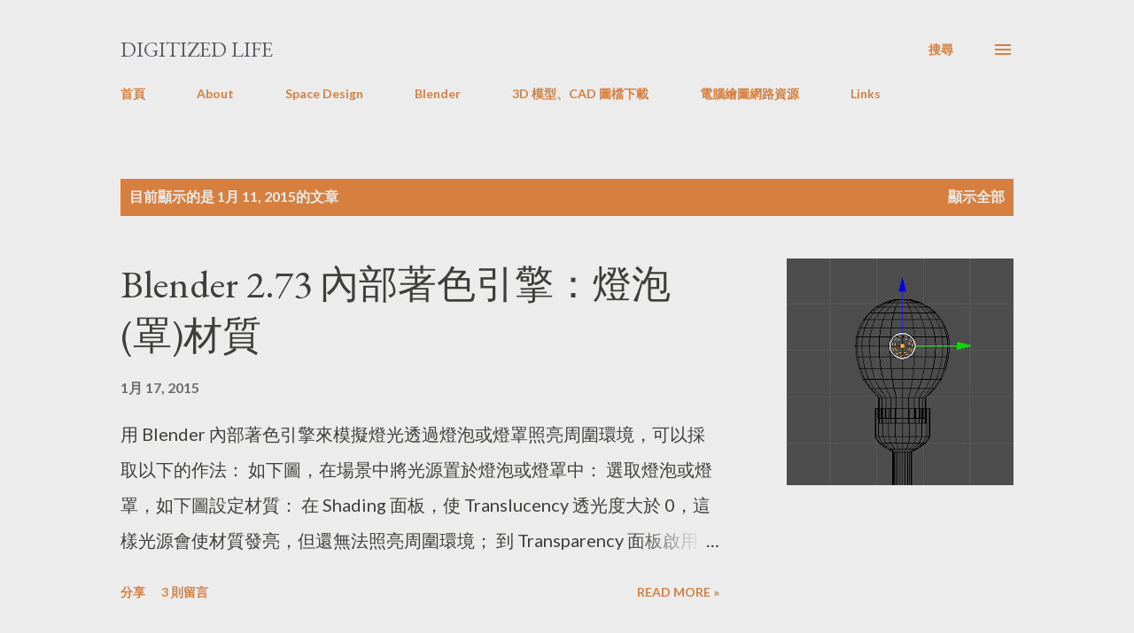

--- FILE ---
content_type: text/html; charset=UTF-8
request_url: https://digitized-life.blogspot.com/2015_01_11_archive.html
body_size: 27353
content:
<!DOCTYPE html>
<html dir='ltr' lang='zh-TW'>
<head>
<meta content='width=device-width, initial-scale=1' name='viewport'/>
<title>Digitized Life</title>
<meta content='text/html; charset=UTF-8' http-equiv='Content-Type'/>
<!-- Chrome, Firefox OS and Opera -->
<meta content='#ececec' name='theme-color'/>
<!-- Windows Phone -->
<meta content='#ececec' name='msapplication-navbutton-color'/>
<meta content='blogger' name='generator'/>
<link href='https://digitized-life.blogspot.com/favicon.ico' rel='icon' type='image/x-icon'/>
<link href='http://digitized-life.blogspot.com/2015_01_11_archive.html' rel='canonical'/>
<link rel="alternate" type="application/atom+xml" title="Digitized Life - Atom" href="https://digitized-life.blogspot.com/feeds/posts/default" />
<link rel="alternate" type="application/rss+xml" title="Digitized Life - RSS" href="https://digitized-life.blogspot.com/feeds/posts/default?alt=rss" />
<link rel="service.post" type="application/atom+xml" title="Digitized Life - Atom" href="https://www.blogger.com/feeds/1573847069526142428/posts/default" />
<!--Can't find substitution for tag [blog.ieCssRetrofitLinks]-->
<meta content='http://digitized-life.blogspot.com/2015_01_11_archive.html' property='og:url'/>
<meta content='Digitized Life' property='og:title'/>
<meta content='' property='og:description'/>
<meta content='https://blogger.googleusercontent.com/img/b/R29vZ2xl/AVvXsEi-m9Rg3yE5CDrS3IFJlMcWqxxy2bkaKjwLk3kO_3pc0nce0SXHxhCdAPZLgzupFQE7izXxTtrHust-nO9SaQbYGvF3yJ_uHaSmeXXFxSss6Gd3EF9DrRWVjyh8TUqH7wbCXyMUcrgap8NP/w1200-h630-p-k-no-nu/LightBulbMterial01.png' property='og:image'/>
<style type='text/css'>@font-face{font-family:'EB Garamond';font-style:italic;font-weight:600;font-display:swap;src:url(//fonts.gstatic.com/s/ebgaramond/v32/SlGFmQSNjdsmc35JDF1K5GRwUjcdlttVFm-rI7diR79wU6i1hGFJRvzr2Q.woff2)format('woff2');unicode-range:U+0460-052F,U+1C80-1C8A,U+20B4,U+2DE0-2DFF,U+A640-A69F,U+FE2E-FE2F;}@font-face{font-family:'EB Garamond';font-style:italic;font-weight:600;font-display:swap;src:url(//fonts.gstatic.com/s/ebgaramond/v32/SlGFmQSNjdsmc35JDF1K5GRwUjcdlttVFm-rI7diR795U6i1hGFJRvzr2Q.woff2)format('woff2');unicode-range:U+0301,U+0400-045F,U+0490-0491,U+04B0-04B1,U+2116;}@font-face{font-family:'EB Garamond';font-style:italic;font-weight:600;font-display:swap;src:url(//fonts.gstatic.com/s/ebgaramond/v32/SlGFmQSNjdsmc35JDF1K5GRwUjcdlttVFm-rI7diR79xU6i1hGFJRvzr2Q.woff2)format('woff2');unicode-range:U+1F00-1FFF;}@font-face{font-family:'EB Garamond';font-style:italic;font-weight:600;font-display:swap;src:url(//fonts.gstatic.com/s/ebgaramond/v32/SlGFmQSNjdsmc35JDF1K5GRwUjcdlttVFm-rI7diR79-U6i1hGFJRvzr2Q.woff2)format('woff2');unicode-range:U+0370-0377,U+037A-037F,U+0384-038A,U+038C,U+038E-03A1,U+03A3-03FF;}@font-face{font-family:'EB Garamond';font-style:italic;font-weight:600;font-display:swap;src:url(//fonts.gstatic.com/s/ebgaramond/v32/SlGFmQSNjdsmc35JDF1K5GRwUjcdlttVFm-rI7diR79yU6i1hGFJRvzr2Q.woff2)format('woff2');unicode-range:U+0102-0103,U+0110-0111,U+0128-0129,U+0168-0169,U+01A0-01A1,U+01AF-01B0,U+0300-0301,U+0303-0304,U+0308-0309,U+0323,U+0329,U+1EA0-1EF9,U+20AB;}@font-face{font-family:'EB Garamond';font-style:italic;font-weight:600;font-display:swap;src:url(//fonts.gstatic.com/s/ebgaramond/v32/SlGFmQSNjdsmc35JDF1K5GRwUjcdlttVFm-rI7diR79zU6i1hGFJRvzr2Q.woff2)format('woff2');unicode-range:U+0100-02BA,U+02BD-02C5,U+02C7-02CC,U+02CE-02D7,U+02DD-02FF,U+0304,U+0308,U+0329,U+1D00-1DBF,U+1E00-1E9F,U+1EF2-1EFF,U+2020,U+20A0-20AB,U+20AD-20C0,U+2113,U+2C60-2C7F,U+A720-A7FF;}@font-face{font-family:'EB Garamond';font-style:italic;font-weight:600;font-display:swap;src:url(//fonts.gstatic.com/s/ebgaramond/v32/SlGFmQSNjdsmc35JDF1K5GRwUjcdlttVFm-rI7diR799U6i1hGFJRvw.woff2)format('woff2');unicode-range:U+0000-00FF,U+0131,U+0152-0153,U+02BB-02BC,U+02C6,U+02DA,U+02DC,U+0304,U+0308,U+0329,U+2000-206F,U+20AC,U+2122,U+2191,U+2193,U+2212,U+2215,U+FEFF,U+FFFD;}@font-face{font-family:'EB Garamond';font-style:normal;font-weight:400;font-display:swap;src:url(//fonts.gstatic.com/s/ebgaramond/v32/SlGDmQSNjdsmc35JDF1K5E55YMjF_7DPuGi-6_RkCY9_WamXgHlIbvw.woff2)format('woff2');unicode-range:U+0460-052F,U+1C80-1C8A,U+20B4,U+2DE0-2DFF,U+A640-A69F,U+FE2E-FE2F;}@font-face{font-family:'EB Garamond';font-style:normal;font-weight:400;font-display:swap;src:url(//fonts.gstatic.com/s/ebgaramond/v32/SlGDmQSNjdsmc35JDF1K5E55YMjF_7DPuGi-6_RkAI9_WamXgHlIbvw.woff2)format('woff2');unicode-range:U+0301,U+0400-045F,U+0490-0491,U+04B0-04B1,U+2116;}@font-face{font-family:'EB Garamond';font-style:normal;font-weight:400;font-display:swap;src:url(//fonts.gstatic.com/s/ebgaramond/v32/SlGDmQSNjdsmc35JDF1K5E55YMjF_7DPuGi-6_RkCI9_WamXgHlIbvw.woff2)format('woff2');unicode-range:U+1F00-1FFF;}@font-face{font-family:'EB Garamond';font-style:normal;font-weight:400;font-display:swap;src:url(//fonts.gstatic.com/s/ebgaramond/v32/SlGDmQSNjdsmc35JDF1K5E55YMjF_7DPuGi-6_RkB49_WamXgHlIbvw.woff2)format('woff2');unicode-range:U+0370-0377,U+037A-037F,U+0384-038A,U+038C,U+038E-03A1,U+03A3-03FF;}@font-face{font-family:'EB Garamond';font-style:normal;font-weight:400;font-display:swap;src:url(//fonts.gstatic.com/s/ebgaramond/v32/SlGDmQSNjdsmc35JDF1K5E55YMjF_7DPuGi-6_RkC49_WamXgHlIbvw.woff2)format('woff2');unicode-range:U+0102-0103,U+0110-0111,U+0128-0129,U+0168-0169,U+01A0-01A1,U+01AF-01B0,U+0300-0301,U+0303-0304,U+0308-0309,U+0323,U+0329,U+1EA0-1EF9,U+20AB;}@font-face{font-family:'EB Garamond';font-style:normal;font-weight:400;font-display:swap;src:url(//fonts.gstatic.com/s/ebgaramond/v32/SlGDmQSNjdsmc35JDF1K5E55YMjF_7DPuGi-6_RkCo9_WamXgHlIbvw.woff2)format('woff2');unicode-range:U+0100-02BA,U+02BD-02C5,U+02C7-02CC,U+02CE-02D7,U+02DD-02FF,U+0304,U+0308,U+0329,U+1D00-1DBF,U+1E00-1E9F,U+1EF2-1EFF,U+2020,U+20A0-20AB,U+20AD-20C0,U+2113,U+2C60-2C7F,U+A720-A7FF;}@font-face{font-family:'EB Garamond';font-style:normal;font-weight:400;font-display:swap;src:url(//fonts.gstatic.com/s/ebgaramond/v32/SlGDmQSNjdsmc35JDF1K5E55YMjF_7DPuGi-6_RkBI9_WamXgHlI.woff2)format('woff2');unicode-range:U+0000-00FF,U+0131,U+0152-0153,U+02BB-02BC,U+02C6,U+02DA,U+02DC,U+0304,U+0308,U+0329,U+2000-206F,U+20AC,U+2122,U+2191,U+2193,U+2212,U+2215,U+FEFF,U+FFFD;}@font-face{font-family:'Lato';font-style:normal;font-weight:400;font-display:swap;src:url(//fonts.gstatic.com/s/lato/v25/S6uyw4BMUTPHjxAwXiWtFCfQ7A.woff2)format('woff2');unicode-range:U+0100-02BA,U+02BD-02C5,U+02C7-02CC,U+02CE-02D7,U+02DD-02FF,U+0304,U+0308,U+0329,U+1D00-1DBF,U+1E00-1E9F,U+1EF2-1EFF,U+2020,U+20A0-20AB,U+20AD-20C0,U+2113,U+2C60-2C7F,U+A720-A7FF;}@font-face{font-family:'Lato';font-style:normal;font-weight:400;font-display:swap;src:url(//fonts.gstatic.com/s/lato/v25/S6uyw4BMUTPHjx4wXiWtFCc.woff2)format('woff2');unicode-range:U+0000-00FF,U+0131,U+0152-0153,U+02BB-02BC,U+02C6,U+02DA,U+02DC,U+0304,U+0308,U+0329,U+2000-206F,U+20AC,U+2122,U+2191,U+2193,U+2212,U+2215,U+FEFF,U+FFFD;}@font-face{font-family:'Lato';font-style:normal;font-weight:700;font-display:swap;src:url(//fonts.gstatic.com/s/lato/v25/S6u9w4BMUTPHh6UVSwaPGQ3q5d0N7w.woff2)format('woff2');unicode-range:U+0100-02BA,U+02BD-02C5,U+02C7-02CC,U+02CE-02D7,U+02DD-02FF,U+0304,U+0308,U+0329,U+1D00-1DBF,U+1E00-1E9F,U+1EF2-1EFF,U+2020,U+20A0-20AB,U+20AD-20C0,U+2113,U+2C60-2C7F,U+A720-A7FF;}@font-face{font-family:'Lato';font-style:normal;font-weight:700;font-display:swap;src:url(//fonts.gstatic.com/s/lato/v25/S6u9w4BMUTPHh6UVSwiPGQ3q5d0.woff2)format('woff2');unicode-range:U+0000-00FF,U+0131,U+0152-0153,U+02BB-02BC,U+02C6,U+02DA,U+02DC,U+0304,U+0308,U+0329,U+2000-206F,U+20AC,U+2122,U+2191,U+2193,U+2212,U+2215,U+FEFF,U+FFFD;}@font-face{font-family:'Open Sans';font-style:normal;font-weight:600;font-stretch:100%;font-display:swap;src:url(//fonts.gstatic.com/s/opensans/v44/memSYaGs126MiZpBA-UvWbX2vVnXBbObj2OVZyOOSr4dVJWUgsgH1x4taVIUwaEQbjB_mQ.woff2)format('woff2');unicode-range:U+0460-052F,U+1C80-1C8A,U+20B4,U+2DE0-2DFF,U+A640-A69F,U+FE2E-FE2F;}@font-face{font-family:'Open Sans';font-style:normal;font-weight:600;font-stretch:100%;font-display:swap;src:url(//fonts.gstatic.com/s/opensans/v44/memSYaGs126MiZpBA-UvWbX2vVnXBbObj2OVZyOOSr4dVJWUgsgH1x4kaVIUwaEQbjB_mQ.woff2)format('woff2');unicode-range:U+0301,U+0400-045F,U+0490-0491,U+04B0-04B1,U+2116;}@font-face{font-family:'Open Sans';font-style:normal;font-weight:600;font-stretch:100%;font-display:swap;src:url(//fonts.gstatic.com/s/opensans/v44/memSYaGs126MiZpBA-UvWbX2vVnXBbObj2OVZyOOSr4dVJWUgsgH1x4saVIUwaEQbjB_mQ.woff2)format('woff2');unicode-range:U+1F00-1FFF;}@font-face{font-family:'Open Sans';font-style:normal;font-weight:600;font-stretch:100%;font-display:swap;src:url(//fonts.gstatic.com/s/opensans/v44/memSYaGs126MiZpBA-UvWbX2vVnXBbObj2OVZyOOSr4dVJWUgsgH1x4jaVIUwaEQbjB_mQ.woff2)format('woff2');unicode-range:U+0370-0377,U+037A-037F,U+0384-038A,U+038C,U+038E-03A1,U+03A3-03FF;}@font-face{font-family:'Open Sans';font-style:normal;font-weight:600;font-stretch:100%;font-display:swap;src:url(//fonts.gstatic.com/s/opensans/v44/memSYaGs126MiZpBA-UvWbX2vVnXBbObj2OVZyOOSr4dVJWUgsgH1x4iaVIUwaEQbjB_mQ.woff2)format('woff2');unicode-range:U+0307-0308,U+0590-05FF,U+200C-2010,U+20AA,U+25CC,U+FB1D-FB4F;}@font-face{font-family:'Open Sans';font-style:normal;font-weight:600;font-stretch:100%;font-display:swap;src:url(//fonts.gstatic.com/s/opensans/v44/memSYaGs126MiZpBA-UvWbX2vVnXBbObj2OVZyOOSr4dVJWUgsgH1x5caVIUwaEQbjB_mQ.woff2)format('woff2');unicode-range:U+0302-0303,U+0305,U+0307-0308,U+0310,U+0312,U+0315,U+031A,U+0326-0327,U+032C,U+032F-0330,U+0332-0333,U+0338,U+033A,U+0346,U+034D,U+0391-03A1,U+03A3-03A9,U+03B1-03C9,U+03D1,U+03D5-03D6,U+03F0-03F1,U+03F4-03F5,U+2016-2017,U+2034-2038,U+203C,U+2040,U+2043,U+2047,U+2050,U+2057,U+205F,U+2070-2071,U+2074-208E,U+2090-209C,U+20D0-20DC,U+20E1,U+20E5-20EF,U+2100-2112,U+2114-2115,U+2117-2121,U+2123-214F,U+2190,U+2192,U+2194-21AE,U+21B0-21E5,U+21F1-21F2,U+21F4-2211,U+2213-2214,U+2216-22FF,U+2308-230B,U+2310,U+2319,U+231C-2321,U+2336-237A,U+237C,U+2395,U+239B-23B7,U+23D0,U+23DC-23E1,U+2474-2475,U+25AF,U+25B3,U+25B7,U+25BD,U+25C1,U+25CA,U+25CC,U+25FB,U+266D-266F,U+27C0-27FF,U+2900-2AFF,U+2B0E-2B11,U+2B30-2B4C,U+2BFE,U+3030,U+FF5B,U+FF5D,U+1D400-1D7FF,U+1EE00-1EEFF;}@font-face{font-family:'Open Sans';font-style:normal;font-weight:600;font-stretch:100%;font-display:swap;src:url(//fonts.gstatic.com/s/opensans/v44/memSYaGs126MiZpBA-UvWbX2vVnXBbObj2OVZyOOSr4dVJWUgsgH1x5OaVIUwaEQbjB_mQ.woff2)format('woff2');unicode-range:U+0001-000C,U+000E-001F,U+007F-009F,U+20DD-20E0,U+20E2-20E4,U+2150-218F,U+2190,U+2192,U+2194-2199,U+21AF,U+21E6-21F0,U+21F3,U+2218-2219,U+2299,U+22C4-22C6,U+2300-243F,U+2440-244A,U+2460-24FF,U+25A0-27BF,U+2800-28FF,U+2921-2922,U+2981,U+29BF,U+29EB,U+2B00-2BFF,U+4DC0-4DFF,U+FFF9-FFFB,U+10140-1018E,U+10190-1019C,U+101A0,U+101D0-101FD,U+102E0-102FB,U+10E60-10E7E,U+1D2C0-1D2D3,U+1D2E0-1D37F,U+1F000-1F0FF,U+1F100-1F1AD,U+1F1E6-1F1FF,U+1F30D-1F30F,U+1F315,U+1F31C,U+1F31E,U+1F320-1F32C,U+1F336,U+1F378,U+1F37D,U+1F382,U+1F393-1F39F,U+1F3A7-1F3A8,U+1F3AC-1F3AF,U+1F3C2,U+1F3C4-1F3C6,U+1F3CA-1F3CE,U+1F3D4-1F3E0,U+1F3ED,U+1F3F1-1F3F3,U+1F3F5-1F3F7,U+1F408,U+1F415,U+1F41F,U+1F426,U+1F43F,U+1F441-1F442,U+1F444,U+1F446-1F449,U+1F44C-1F44E,U+1F453,U+1F46A,U+1F47D,U+1F4A3,U+1F4B0,U+1F4B3,U+1F4B9,U+1F4BB,U+1F4BF,U+1F4C8-1F4CB,U+1F4D6,U+1F4DA,U+1F4DF,U+1F4E3-1F4E6,U+1F4EA-1F4ED,U+1F4F7,U+1F4F9-1F4FB,U+1F4FD-1F4FE,U+1F503,U+1F507-1F50B,U+1F50D,U+1F512-1F513,U+1F53E-1F54A,U+1F54F-1F5FA,U+1F610,U+1F650-1F67F,U+1F687,U+1F68D,U+1F691,U+1F694,U+1F698,U+1F6AD,U+1F6B2,U+1F6B9-1F6BA,U+1F6BC,U+1F6C6-1F6CF,U+1F6D3-1F6D7,U+1F6E0-1F6EA,U+1F6F0-1F6F3,U+1F6F7-1F6FC,U+1F700-1F7FF,U+1F800-1F80B,U+1F810-1F847,U+1F850-1F859,U+1F860-1F887,U+1F890-1F8AD,U+1F8B0-1F8BB,U+1F8C0-1F8C1,U+1F900-1F90B,U+1F93B,U+1F946,U+1F984,U+1F996,U+1F9E9,U+1FA00-1FA6F,U+1FA70-1FA7C,U+1FA80-1FA89,U+1FA8F-1FAC6,U+1FACE-1FADC,U+1FADF-1FAE9,U+1FAF0-1FAF8,U+1FB00-1FBFF;}@font-face{font-family:'Open Sans';font-style:normal;font-weight:600;font-stretch:100%;font-display:swap;src:url(//fonts.gstatic.com/s/opensans/v44/memSYaGs126MiZpBA-UvWbX2vVnXBbObj2OVZyOOSr4dVJWUgsgH1x4vaVIUwaEQbjB_mQ.woff2)format('woff2');unicode-range:U+0102-0103,U+0110-0111,U+0128-0129,U+0168-0169,U+01A0-01A1,U+01AF-01B0,U+0300-0301,U+0303-0304,U+0308-0309,U+0323,U+0329,U+1EA0-1EF9,U+20AB;}@font-face{font-family:'Open Sans';font-style:normal;font-weight:600;font-stretch:100%;font-display:swap;src:url(//fonts.gstatic.com/s/opensans/v44/memSYaGs126MiZpBA-UvWbX2vVnXBbObj2OVZyOOSr4dVJWUgsgH1x4uaVIUwaEQbjB_mQ.woff2)format('woff2');unicode-range:U+0100-02BA,U+02BD-02C5,U+02C7-02CC,U+02CE-02D7,U+02DD-02FF,U+0304,U+0308,U+0329,U+1D00-1DBF,U+1E00-1E9F,U+1EF2-1EFF,U+2020,U+20A0-20AB,U+20AD-20C0,U+2113,U+2C60-2C7F,U+A720-A7FF;}@font-face{font-family:'Open Sans';font-style:normal;font-weight:600;font-stretch:100%;font-display:swap;src:url(//fonts.gstatic.com/s/opensans/v44/memSYaGs126MiZpBA-UvWbX2vVnXBbObj2OVZyOOSr4dVJWUgsgH1x4gaVIUwaEQbjA.woff2)format('woff2');unicode-range:U+0000-00FF,U+0131,U+0152-0153,U+02BB-02BC,U+02C6,U+02DA,U+02DC,U+0304,U+0308,U+0329,U+2000-206F,U+20AC,U+2122,U+2191,U+2193,U+2212,U+2215,U+FEFF,U+FFFD;}</style>
<style id='page-skin-1' type='text/css'><!--
/*! normalize.css v3.0.1 | MIT License | git.io/normalize */html{font-family:sans-serif;-ms-text-size-adjust:100%;-webkit-text-size-adjust:100%}body{margin:0}article,aside,details,figcaption,figure,footer,header,hgroup,main,nav,section,summary{display:block}audio,canvas,progress,video{display:inline-block;vertical-align:baseline}audio:not([controls]){display:none;height:0}[hidden],template{display:none}a{background:transparent}a:active,a:hover{outline:0}abbr[title]{border-bottom:1px dotted}b,strong{font-weight:bold}dfn{font-style:italic}h1{font-size:2em;margin:.67em 0}mark{background:#ff0;color:#000}small{font-size:80%}sub,sup{font-size:75%;line-height:0;position:relative;vertical-align:baseline}sup{top:-0.5em}sub{bottom:-0.25em}img{border:0}svg:not(:root){overflow:hidden}figure{margin:1em 40px}hr{-moz-box-sizing:content-box;box-sizing:content-box;height:0}pre{overflow:auto}code,kbd,pre,samp{font-family:monospace,monospace;font-size:1em}button,input,optgroup,select,textarea{color:inherit;font:inherit;margin:0}button{overflow:visible}button,select{text-transform:none}button,html input[type="button"],input[type="reset"],input[type="submit"]{-webkit-appearance:button;cursor:pointer}button[disabled],html input[disabled]{cursor:default}button::-moz-focus-inner,input::-moz-focus-inner{border:0;padding:0}input{line-height:normal}input[type="checkbox"],input[type="radio"]{box-sizing:border-box;padding:0}input[type="number"]::-webkit-inner-spin-button,input[type="number"]::-webkit-outer-spin-button{height:auto}input[type="search"]{-webkit-appearance:textfield;-moz-box-sizing:content-box;-webkit-box-sizing:content-box;box-sizing:content-box}input[type="search"]::-webkit-search-cancel-button,input[type="search"]::-webkit-search-decoration{-webkit-appearance:none}fieldset{border:1px solid #c0c0c0;margin:0 2px;padding:.35em .625em .75em}legend{border:0;padding:0}textarea{overflow:auto}optgroup{font-weight:bold}table{border-collapse:collapse;border-spacing:0}td,th{padding:0}
body{
overflow-wrap:break-word;
word-break:break-word;
word-wrap:break-word
}
.hidden{
display:none
}
.invisible{
visibility:hidden
}
.container::after,.float-container::after{
clear:both;
content:"";
display:table
}
.clearboth{
clear:both
}
#comments .comment .comment-actions,.subscribe-popup .FollowByEmail .follow-by-email-submit,.widget.Profile .profile-link{
background:0 0;
border:0;
box-shadow:none;
color:#d67f3f;
cursor:pointer;
font-size:14px;
font-weight:700;
outline:0;
text-decoration:none;
text-transform:uppercase;
width:auto
}
.dim-overlay{
background-color:rgba(0,0,0,.54);
height:100vh;
left:0;
position:fixed;
top:0;
width:100%
}
#sharing-dim-overlay{
background-color:transparent
}
input::-ms-clear{
display:none
}
.blogger-logo,.svg-icon-24.blogger-logo{
fill:#ff9800;
opacity:1
}
.loading-spinner-large{
-webkit-animation:mspin-rotate 1.568s infinite linear;
animation:mspin-rotate 1.568s infinite linear;
height:48px;
overflow:hidden;
position:absolute;
width:48px;
z-index:200
}
.loading-spinner-large>div{
-webkit-animation:mspin-revrot 5332ms infinite steps(4);
animation:mspin-revrot 5332ms infinite steps(4)
}
.loading-spinner-large>div>div{
-webkit-animation:mspin-singlecolor-large-film 1333ms infinite steps(81);
animation:mspin-singlecolor-large-film 1333ms infinite steps(81);
background-size:100%;
height:48px;
width:3888px
}
.mspin-black-large>div>div,.mspin-grey_54-large>div>div{
background-image:url(https://www.blogblog.com/indie/mspin_black_large.svg)
}
.mspin-white-large>div>div{
background-image:url(https://www.blogblog.com/indie/mspin_white_large.svg)
}
.mspin-grey_54-large{
opacity:.54
}
@-webkit-keyframes mspin-singlecolor-large-film{
from{
-webkit-transform:translateX(0);
transform:translateX(0)
}
to{
-webkit-transform:translateX(-3888px);
transform:translateX(-3888px)
}
}
@keyframes mspin-singlecolor-large-film{
from{
-webkit-transform:translateX(0);
transform:translateX(0)
}
to{
-webkit-transform:translateX(-3888px);
transform:translateX(-3888px)
}
}
@-webkit-keyframes mspin-rotate{
from{
-webkit-transform:rotate(0);
transform:rotate(0)
}
to{
-webkit-transform:rotate(360deg);
transform:rotate(360deg)
}
}
@keyframes mspin-rotate{
from{
-webkit-transform:rotate(0);
transform:rotate(0)
}
to{
-webkit-transform:rotate(360deg);
transform:rotate(360deg)
}
}
@-webkit-keyframes mspin-revrot{
from{
-webkit-transform:rotate(0);
transform:rotate(0)
}
to{
-webkit-transform:rotate(-360deg);
transform:rotate(-360deg)
}
}
@keyframes mspin-revrot{
from{
-webkit-transform:rotate(0);
transform:rotate(0)
}
to{
-webkit-transform:rotate(-360deg);
transform:rotate(-360deg)
}
}
.skip-navigation{
background-color:#fff;
box-sizing:border-box;
color:#000;
display:block;
height:0;
left:0;
line-height:50px;
overflow:hidden;
padding-top:0;
position:fixed;
text-align:center;
top:0;
-webkit-transition:box-shadow .3s,height .3s,padding-top .3s;
transition:box-shadow .3s,height .3s,padding-top .3s;
width:100%;
z-index:900
}
.skip-navigation:focus{
box-shadow:0 4px 5px 0 rgba(0,0,0,.14),0 1px 10px 0 rgba(0,0,0,.12),0 2px 4px -1px rgba(0,0,0,.2);
height:50px
}
#main{
outline:0
}
.main-heading{
position:absolute;
clip:rect(1px,1px,1px,1px);
padding:0;
border:0;
height:1px;
width:1px;
overflow:hidden
}
.Attribution{
margin-top:1em;
text-align:center
}
.Attribution .blogger img,.Attribution .blogger svg{
vertical-align:bottom
}
.Attribution .blogger img{
margin-right:.5em
}
.Attribution div{
line-height:24px;
margin-top:.5em
}
.Attribution .copyright,.Attribution .image-attribution{
font-size:.7em;
margin-top:1.5em
}
.BLOG_mobile_video_class{
display:none
}
.bg-photo{
background-attachment:scroll!important
}
body .CSS_LIGHTBOX{
z-index:900
}
.extendable .show-less,.extendable .show-more{
border-color:#d67f3f;
color:#d67f3f;
margin-top:8px
}
.extendable .show-less.hidden,.extendable .show-more.hidden{
display:none
}
.inline-ad{
display:none;
max-width:100%;
overflow:hidden
}
.adsbygoogle{
display:block
}
#cookieChoiceInfo{
bottom:0;
top:auto
}
iframe.b-hbp-video{
border:0
}
.post-body img{
max-width:100%
}
.post-body iframe{
max-width:100%
}
.post-body a[imageanchor="1"]{
display:inline-block
}
.byline{
margin-right:1em
}
.byline:last-child{
margin-right:0
}
.link-copied-dialog{
max-width:520px;
outline:0
}
.link-copied-dialog .modal-dialog-buttons{
margin-top:8px
}
.link-copied-dialog .goog-buttonset-default{
background:0 0;
border:0
}
.link-copied-dialog .goog-buttonset-default:focus{
outline:0
}
.paging-control-container{
margin-bottom:16px
}
.paging-control-container .paging-control{
display:inline-block
}
.paging-control-container .comment-range-text::after,.paging-control-container .paging-control{
color:#d67f3f
}
.paging-control-container .comment-range-text,.paging-control-container .paging-control{
margin-right:8px
}
.paging-control-container .comment-range-text::after,.paging-control-container .paging-control::after{
content:"\b7";
cursor:default;
padding-left:8px;
pointer-events:none
}
.paging-control-container .comment-range-text:last-child::after,.paging-control-container .paging-control:last-child::after{
content:none
}
.byline.reactions iframe{
height:20px
}
.b-notification{
color:#000;
background-color:#fff;
border-bottom:solid 1px #000;
box-sizing:border-box;
padding:16px 32px;
text-align:center
}
.b-notification.visible{
-webkit-transition:margin-top .3s cubic-bezier(.4,0,.2,1);
transition:margin-top .3s cubic-bezier(.4,0,.2,1)
}
.b-notification.invisible{
position:absolute
}
.b-notification-close{
position:absolute;
right:8px;
top:8px
}
.no-posts-message{
line-height:40px;
text-align:center
}
@media screen and (max-width:968px){
body.item-view .post-body a[imageanchor="1"][style*="float: left;"],body.item-view .post-body a[imageanchor="1"][style*="float: right;"]{
float:none!important;
clear:none!important
}
body.item-view .post-body a[imageanchor="1"] img{
display:block;
height:auto;
margin:0 auto
}
body.item-view .post-body>.separator:first-child>a[imageanchor="1"]:first-child{
margin-top:20px
}
.post-body a[imageanchor]{
display:block
}
body.item-view .post-body a[imageanchor="1"]{
margin-left:0!important;
margin-right:0!important
}
body.item-view .post-body a[imageanchor="1"]+a[imageanchor="1"]{
margin-top:16px
}
}
.item-control{
display:none
}
#comments{
border-top:1px dashed rgba(0,0,0,.54);
margin-top:20px;
padding:20px
}
#comments .comment-thread ol{
margin:0;
padding-left:0;
padding-left:0
}
#comments .comment .comment-replybox-single,#comments .comment-thread .comment-replies{
margin-left:60px
}
#comments .comment-thread .thread-count{
display:none
}
#comments .comment{
list-style-type:none;
padding:0 0 30px;
position:relative
}
#comments .comment .comment{
padding-bottom:8px
}
.comment .avatar-image-container{
position:absolute
}
.comment .avatar-image-container img{
border-radius:50%
}
.avatar-image-container svg,.comment .avatar-image-container .avatar-icon{
border-radius:50%;
border:solid 1px #d67f3f;
box-sizing:border-box;
fill:#d67f3f;
height:35px;
margin:0;
padding:7px;
width:35px
}
.comment .comment-block{
margin-top:10px;
margin-left:60px;
padding-bottom:0
}
#comments .comment-author-header-wrapper{
margin-left:40px
}
#comments .comment .thread-expanded .comment-block{
padding-bottom:20px
}
#comments .comment .comment-header .user,#comments .comment .comment-header .user a{
color:#292929;
font-style:normal;
font-weight:700
}
#comments .comment .comment-actions{
bottom:0;
margin-bottom:15px;
position:absolute
}
#comments .comment .comment-actions>*{
margin-right:8px
}
#comments .comment .comment-header .datetime{
bottom:0;
color:rgba(0,0,0,0.54);
display:inline-block;
font-size:13px;
font-style:italic;
margin-left:8px
}
#comments .comment .comment-footer .comment-timestamp a,#comments .comment .comment-header .datetime a{
color:rgba(0,0,0,0.54)
}
#comments .comment .comment-content,.comment .comment-body{
margin-top:12px;
word-break:break-word
}
.comment-body{
margin-bottom:12px
}
#comments.embed[data-num-comments="0"]{
border:0;
margin-top:0;
padding-top:0
}
#comments.embed[data-num-comments="0"] #comment-post-message,#comments.embed[data-num-comments="0"] div.comment-form>p,#comments.embed[data-num-comments="0"] p.comment-footer{
display:none
}
#comment-editor-src{
display:none
}
.comments .comments-content .loadmore.loaded{
max-height:0;
opacity:0;
overflow:hidden
}
.extendable .remaining-items{
height:0;
overflow:hidden;
-webkit-transition:height .3s cubic-bezier(.4,0,.2,1);
transition:height .3s cubic-bezier(.4,0,.2,1)
}
.extendable .remaining-items.expanded{
height:auto
}
.svg-icon-24,.svg-icon-24-button{
cursor:pointer;
height:24px;
width:24px;
min-width:24px
}
.touch-icon{
margin:-12px;
padding:12px
}
.touch-icon:active,.touch-icon:focus{
background-color:rgba(153,153,153,.4);
border-radius:50%
}
svg:not(:root).touch-icon{
overflow:visible
}
html[dir=rtl] .rtl-reversible-icon{
-webkit-transform:scaleX(-1);
-ms-transform:scaleX(-1);
transform:scaleX(-1)
}
.svg-icon-24-button,.touch-icon-button{
background:0 0;
border:0;
margin:0;
outline:0;
padding:0
}
.touch-icon-button .touch-icon:active,.touch-icon-button .touch-icon:focus{
background-color:transparent
}
.touch-icon-button:active .touch-icon,.touch-icon-button:focus .touch-icon{
background-color:rgba(153,153,153,.4);
border-radius:50%
}
.Profile .default-avatar-wrapper .avatar-icon{
border-radius:50%;
border:solid 1px #000000;
box-sizing:border-box;
fill:#000000;
margin:0
}
.Profile .individual .default-avatar-wrapper .avatar-icon{
padding:25px
}
.Profile .individual .avatar-icon,.Profile .individual .profile-img{
height:120px;
width:120px
}
.Profile .team .default-avatar-wrapper .avatar-icon{
padding:8px
}
.Profile .team .avatar-icon,.Profile .team .default-avatar-wrapper,.Profile .team .profile-img{
height:40px;
width:40px
}
.snippet-container{
margin:0;
position:relative;
overflow:hidden
}
.snippet-fade{
bottom:0;
box-sizing:border-box;
position:absolute;
width:96px
}
.snippet-fade{
right:0
}
.snippet-fade:after{
content:"\2026"
}
.snippet-fade:after{
float:right
}
.post-bottom{
-webkit-box-align:center;
-webkit-align-items:center;
-ms-flex-align:center;
align-items:center;
display:-webkit-box;
display:-webkit-flex;
display:-ms-flexbox;
display:flex;
-webkit-flex-wrap:wrap;
-ms-flex-wrap:wrap;
flex-wrap:wrap
}
.post-footer{
-webkit-box-flex:1;
-webkit-flex:1 1 auto;
-ms-flex:1 1 auto;
flex:1 1 auto;
-webkit-flex-wrap:wrap;
-ms-flex-wrap:wrap;
flex-wrap:wrap;
-webkit-box-ordinal-group:2;
-webkit-order:1;
-ms-flex-order:1;
order:1
}
.post-footer>*{
-webkit-box-flex:0;
-webkit-flex:0 1 auto;
-ms-flex:0 1 auto;
flex:0 1 auto
}
.post-footer .byline:last-child{
margin-right:1em
}
.jump-link{
-webkit-box-flex:0;
-webkit-flex:0 0 auto;
-ms-flex:0 0 auto;
flex:0 0 auto;
-webkit-box-ordinal-group:3;
-webkit-order:2;
-ms-flex-order:2;
order:2
}
.centered-top-container.sticky{
left:0;
position:fixed;
right:0;
top:0;
width:auto;
z-index:8;
-webkit-transition-property:opacity,-webkit-transform;
transition-property:opacity,-webkit-transform;
transition-property:transform,opacity;
transition-property:transform,opacity,-webkit-transform;
-webkit-transition-duration:.2s;
transition-duration:.2s;
-webkit-transition-timing-function:cubic-bezier(.4,0,.2,1);
transition-timing-function:cubic-bezier(.4,0,.2,1)
}
.centered-top-placeholder{
display:none
}
.collapsed-header .centered-top-placeholder{
display:block
}
.centered-top-container .Header .replaced h1,.centered-top-placeholder .Header .replaced h1{
display:none
}
.centered-top-container.sticky .Header .replaced h1{
display:block
}
.centered-top-container.sticky .Header .header-widget{
background:0 0
}
.centered-top-container.sticky .Header .header-image-wrapper{
display:none
}
.centered-top-container img,.centered-top-placeholder img{
max-width:100%
}
.collapsible{
-webkit-transition:height .3s cubic-bezier(.4,0,.2,1);
transition:height .3s cubic-bezier(.4,0,.2,1)
}
.collapsible,.collapsible>summary{
display:block;
overflow:hidden
}
.collapsible>:not(summary){
display:none
}
.collapsible[open]>:not(summary){
display:block
}
.collapsible:focus,.collapsible>summary:focus{
outline:0
}
.collapsible>summary{
cursor:pointer;
display:block;
padding:0
}
.collapsible:focus>summary,.collapsible>summary:focus{
background-color:transparent
}
.collapsible>summary::-webkit-details-marker{
display:none
}
.collapsible-title{
-webkit-box-align:center;
-webkit-align-items:center;
-ms-flex-align:center;
align-items:center;
display:-webkit-box;
display:-webkit-flex;
display:-ms-flexbox;
display:flex
}
.collapsible-title .title{
-webkit-box-flex:1;
-webkit-flex:1 1 auto;
-ms-flex:1 1 auto;
flex:1 1 auto;
-webkit-box-ordinal-group:1;
-webkit-order:0;
-ms-flex-order:0;
order:0;
overflow:hidden;
text-overflow:ellipsis;
white-space:nowrap
}
.collapsible-title .chevron-down,.collapsible[open] .collapsible-title .chevron-up{
display:block
}
.collapsible-title .chevron-up,.collapsible[open] .collapsible-title .chevron-down{
display:none
}
.overflowable-container{
max-height:48px;
overflow:hidden;
position:relative
}
.overflow-button{
cursor:pointer
}
#overflowable-dim-overlay{
background:0 0
}
.overflow-popup{
box-shadow:0 2px 2px 0 rgba(0,0,0,.14),0 3px 1px -2px rgba(0,0,0,.2),0 1px 5px 0 rgba(0,0,0,.12);
background-color:#ececec;
left:0;
max-width:calc(100% - 32px);
position:absolute;
top:0;
visibility:hidden;
z-index:101
}
.overflow-popup ul{
list-style:none
}
.overflow-popup .tabs li,.overflow-popup li{
display:block;
height:auto
}
.overflow-popup .tabs li{
padding-left:0;
padding-right:0
}
.overflow-button.hidden,.overflow-popup .tabs li.hidden,.overflow-popup li.hidden{
display:none
}
.ripple{
position:relative
}
.ripple>*{
z-index:1
}
.splash-wrapper{
bottom:0;
left:0;
overflow:hidden;
pointer-events:none;
position:absolute;
right:0;
top:0;
z-index:0
}
.splash{
background:#ccc;
border-radius:100%;
display:block;
opacity:.6;
position:absolute;
-webkit-transform:scale(0);
-ms-transform:scale(0);
transform:scale(0)
}
.splash.animate{
-webkit-animation:ripple-effect .4s linear;
animation:ripple-effect .4s linear
}
@-webkit-keyframes ripple-effect{
100%{
opacity:0;
-webkit-transform:scale(2.5);
transform:scale(2.5)
}
}
@keyframes ripple-effect{
100%{
opacity:0;
-webkit-transform:scale(2.5);
transform:scale(2.5)
}
}
.search{
display:-webkit-box;
display:-webkit-flex;
display:-ms-flexbox;
display:flex;
line-height:24px;
width:24px
}
.search.focused{
width:100%
}
.search.focused .section{
width:100%
}
.search form{
z-index:101
}
.search h3{
display:none
}
.search form{
display:-webkit-box;
display:-webkit-flex;
display:-ms-flexbox;
display:flex;
-webkit-box-flex:1;
-webkit-flex:1 0 0;
-ms-flex:1 0 0px;
flex:1 0 0;
border-bottom:solid 1px transparent;
padding-bottom:8px
}
.search form>*{
display:none
}
.search.focused form>*{
display:block
}
.search .search-input label{
display:none
}
.centered-top-placeholder.cloned .search form{
z-index:30
}
.search.focused form{
border-color:#292929;
position:relative;
width:auto
}
.collapsed-header .centered-top-container .search.focused form{
border-bottom-color:transparent
}
.search-expand{
-webkit-box-flex:0;
-webkit-flex:0 0 auto;
-ms-flex:0 0 auto;
flex:0 0 auto
}
.search-expand-text{
display:none
}
.search-close{
display:inline;
vertical-align:middle
}
.search-input{
-webkit-box-flex:1;
-webkit-flex:1 0 1px;
-ms-flex:1 0 1px;
flex:1 0 1px
}
.search-input input{
background:0 0;
border:0;
box-sizing:border-box;
color:#292929;
display:inline-block;
outline:0;
width:calc(100% - 48px)
}
.search-input input.no-cursor{
color:transparent;
text-shadow:0 0 0 #292929
}
.collapsed-header .centered-top-container .search-action,.collapsed-header .centered-top-container .search-input input{
color:#292929
}
.collapsed-header .centered-top-container .search-input input.no-cursor{
color:transparent;
text-shadow:0 0 0 #292929
}
.collapsed-header .centered-top-container .search-input input.no-cursor:focus,.search-input input.no-cursor:focus{
outline:0
}
.search-focused>*{
visibility:hidden
}
.search-focused .search,.search-focused .search-icon{
visibility:visible
}
.search.focused .search-action{
display:block
}
.search.focused .search-action:disabled{
opacity:.3
}
.sidebar-container{
background-color:#f7f7f7;
max-width:320px;
overflow-y:auto;
-webkit-transition-property:-webkit-transform;
transition-property:-webkit-transform;
transition-property:transform;
transition-property:transform,-webkit-transform;
-webkit-transition-duration:.3s;
transition-duration:.3s;
-webkit-transition-timing-function:cubic-bezier(0,0,.2,1);
transition-timing-function:cubic-bezier(0,0,.2,1);
width:320px;
z-index:101;
-webkit-overflow-scrolling:touch
}
.sidebar-container .navigation{
line-height:0;
padding:16px
}
.sidebar-container .sidebar-back{
cursor:pointer
}
.sidebar-container .widget{
background:0 0;
margin:0 16px;
padding:16px 0
}
.sidebar-container .widget .title{
color:#000000;
margin:0
}
.sidebar-container .widget ul{
list-style:none;
margin:0;
padding:0
}
.sidebar-container .widget ul ul{
margin-left:1em
}
.sidebar-container .widget li{
font-size:16px;
line-height:normal
}
.sidebar-container .widget+.widget{
border-top:1px dashed #000000
}
.BlogArchive li{
margin:16px 0
}
.BlogArchive li:last-child{
margin-bottom:0
}
.Label li a{
display:inline-block
}
.BlogArchive .post-count,.Label .label-count{
float:right;
margin-left:.25em
}
.BlogArchive .post-count::before,.Label .label-count::before{
content:"("
}
.BlogArchive .post-count::after,.Label .label-count::after{
content:")"
}
.widget.Translate .skiptranslate>div{
display:block!important
}
.widget.Profile .profile-link{
display:-webkit-box;
display:-webkit-flex;
display:-ms-flexbox;
display:flex
}
.widget.Profile .team-member .default-avatar-wrapper,.widget.Profile .team-member .profile-img{
-webkit-box-flex:0;
-webkit-flex:0 0 auto;
-ms-flex:0 0 auto;
flex:0 0 auto;
margin-right:1em
}
.widget.Profile .individual .profile-link{
-webkit-box-orient:vertical;
-webkit-box-direction:normal;
-webkit-flex-direction:column;
-ms-flex-direction:column;
flex-direction:column
}
.widget.Profile .team .profile-link .profile-name{
-webkit-align-self:center;
-ms-flex-item-align:center;
align-self:center;
display:block;
-webkit-box-flex:1;
-webkit-flex:1 1 auto;
-ms-flex:1 1 auto;
flex:1 1 auto
}
.dim-overlay{
background-color:rgba(0,0,0,.54);
z-index:100
}
body.sidebar-visible{
overflow-y:hidden
}
@media screen and (max-width:1619px){
.sidebar-container{
bottom:0;
position:fixed;
top:0;
left:auto;
right:0
}
.sidebar-container.sidebar-invisible{
-webkit-transition-timing-function:cubic-bezier(.4,0,.6,1);
transition-timing-function:cubic-bezier(.4,0,.6,1);
-webkit-transform:translateX(320px);
-ms-transform:translateX(320px);
transform:translateX(320px)
}
}
.dialog{
box-shadow:0 2px 2px 0 rgba(0,0,0,.14),0 3px 1px -2px rgba(0,0,0,.2),0 1px 5px 0 rgba(0,0,0,.12);
background:#ececec;
box-sizing:border-box;
color:#292929;
padding:30px;
position:fixed;
text-align:center;
width:calc(100% - 24px);
z-index:101
}
.dialog input[type=email],.dialog input[type=text]{
background-color:transparent;
border:0;
border-bottom:solid 1px rgba(41,41,41,.12);
color:#292929;
display:block;
font-family:Lato, sans-serif;
font-size:16px;
line-height:24px;
margin:auto;
padding-bottom:7px;
outline:0;
text-align:center;
width:100%
}
.dialog input[type=email]::-webkit-input-placeholder,.dialog input[type=text]::-webkit-input-placeholder{
color:#292929
}
.dialog input[type=email]::-moz-placeholder,.dialog input[type=text]::-moz-placeholder{
color:#292929
}
.dialog input[type=email]:-ms-input-placeholder,.dialog input[type=text]:-ms-input-placeholder{
color:#292929
}
.dialog input[type=email]::-ms-input-placeholder,.dialog input[type=text]::-ms-input-placeholder{
color:#292929
}
.dialog input[type=email]::placeholder,.dialog input[type=text]::placeholder{
color:#292929
}
.dialog input[type=email]:focus,.dialog input[type=text]:focus{
border-bottom:solid 2px #d67f3f;
padding-bottom:6px
}
.dialog input.no-cursor{
color:transparent;
text-shadow:0 0 0 #292929
}
.dialog input.no-cursor:focus{
outline:0
}
.dialog input.no-cursor:focus{
outline:0
}
.dialog input[type=submit]{
font-family:Lato, sans-serif
}
.dialog .goog-buttonset-default{
color:#d67f3f
}
.subscribe-popup{
max-width:364px
}
.subscribe-popup h3{
color:#ffffff;
font-size:1.8em;
margin-top:0
}
.subscribe-popup .FollowByEmail h3{
display:none
}
.subscribe-popup .FollowByEmail .follow-by-email-submit{
color:#d67f3f;
display:inline-block;
margin:0 auto;
margin-top:24px;
width:auto;
white-space:normal
}
.subscribe-popup .FollowByEmail .follow-by-email-submit:disabled{
cursor:default;
opacity:.3
}
@media (max-width:800px){
.blog-name div.widget.Subscribe{
margin-bottom:16px
}
body.item-view .blog-name div.widget.Subscribe{
margin:8px auto 16px auto;
width:100%
}
}
body#layout .bg-photo,body#layout .bg-photo-overlay{
display:none
}
body#layout .page_body{
padding:0;
position:relative;
top:0
}
body#layout .page{
display:inline-block;
left:inherit;
position:relative;
vertical-align:top;
width:540px
}
body#layout .centered{
max-width:954px
}
body#layout .navigation{
display:none
}
body#layout .sidebar-container{
display:inline-block;
width:40%
}
body#layout .hamburger-menu,body#layout .search{
display:none
}
.widget.Sharing .sharing-button{
display:none
}
.widget.Sharing .sharing-buttons li{
padding:0
}
.widget.Sharing .sharing-buttons li span{
display:none
}
.post-share-buttons{
position:relative
}
.centered-bottom .share-buttons .svg-icon-24,.share-buttons .svg-icon-24{
fill:#d67f3f
}
.sharing-open.touch-icon-button:active .touch-icon,.sharing-open.touch-icon-button:focus .touch-icon{
background-color:transparent
}
.share-buttons{
background-color:#ececec;
border-radius:2px;
box-shadow:0 2px 2px 0 rgba(0,0,0,.14),0 3px 1px -2px rgba(0,0,0,.2),0 1px 5px 0 rgba(0,0,0,.12);
color:#d67f3f;
list-style:none;
margin:0;
padding:8px 0;
position:absolute;
top:-11px;
min-width:200px;
z-index:101
}
.share-buttons.hidden{
display:none
}
.sharing-button{
background:0 0;
border:0;
margin:0;
outline:0;
padding:0;
cursor:pointer
}
.share-buttons li{
margin:0;
height:48px
}
.share-buttons li:last-child{
margin-bottom:0
}
.share-buttons li .sharing-platform-button{
box-sizing:border-box;
cursor:pointer;
display:block;
height:100%;
margin-bottom:0;
padding:0 16px;
position:relative;
width:100%
}
.share-buttons li .sharing-platform-button:focus,.share-buttons li .sharing-platform-button:hover{
background-color:rgba(128,128,128,.1);
outline:0
}
.share-buttons li svg[class*=" sharing-"],.share-buttons li svg[class^=sharing-]{
position:absolute;
top:10px
}
.share-buttons li span.sharing-platform-button{
position:relative;
top:0
}
.share-buttons li .platform-sharing-text{
display:block;
font-size:16px;
line-height:48px;
white-space:nowrap
}
.share-buttons li .platform-sharing-text{
margin-left:56px
}
.flat-button{
cursor:pointer;
display:inline-block;
font-weight:700;
text-transform:uppercase;
border-radius:2px;
padding:8px;
margin:-8px
}
.flat-icon-button{
background:0 0;
border:0;
margin:0;
outline:0;
padding:0;
margin:-12px;
padding:12px;
cursor:pointer;
box-sizing:content-box;
display:inline-block;
line-height:0
}
.flat-icon-button,.flat-icon-button .splash-wrapper{
border-radius:50%
}
.flat-icon-button .splash.animate{
-webkit-animation-duration:.3s;
animation-duration:.3s
}
h1,h2,h3,h4,h5,h6{
margin:0
}
.post-body h1,.post-body h2,.post-body h3,.post-body h4,.post-body h5,.post-body h6{
margin:1em 0
}
.action-link,a{
color:#d67f3f;
cursor:pointer;
text-decoration:none
}
.action-link:visited,a:visited{
color:#d67f3f
}
.action-link:hover,a:hover{
color:#d67f3f
}
body{
background-color:#ececec;
color:#292929;
font:400 20px Lato, sans-serif;
margin:0 auto
}
.unused{
background:#ececec none repeat scroll top left
}
.dim-overlay{
z-index:100
}
.all-container{
min-height:100vh;
display:-webkit-box;
display:-webkit-flex;
display:-ms-flexbox;
display:flex;
-webkit-box-orient:vertical;
-webkit-box-direction:normal;
-webkit-flex-direction:column;
-ms-flex-direction:column;
flex-direction:column
}
body.sidebar-visible .all-container{
overflow-y:scroll
}
.page{
max-width:1280px;
width:100%
}
.Blog{
padding:0;
padding-left:136px
}
.main_content_container{
-webkit-box-flex:0;
-webkit-flex:0 0 auto;
-ms-flex:0 0 auto;
flex:0 0 auto;
margin:0 auto;
max-width:1600px;
width:100%
}
.centered-top-container{
-webkit-box-flex:0;
-webkit-flex:0 0 auto;
-ms-flex:0 0 auto;
flex:0 0 auto
}
.centered-top,.centered-top-placeholder{
box-sizing:border-box;
width:100%
}
.centered-top{
box-sizing:border-box;
margin:0 auto;
max-width:1280px;
padding:44px 136px 32px 136px;
width:100%
}
.centered-top h3{
color:rgba(0,0,0,0.54);
font:700 14px Lato, sans-serif
}
.centered{
width:100%
}
.centered-top-firstline{
display:-webkit-box;
display:-webkit-flex;
display:-ms-flexbox;
display:flex;
position:relative;
width:100%
}
.main_header_elements{
display:-webkit-box;
display:-webkit-flex;
display:-ms-flexbox;
display:flex;
-webkit-box-flex:0;
-webkit-flex:0 1 auto;
-ms-flex:0 1 auto;
flex:0 1 auto;
-webkit-box-ordinal-group:2;
-webkit-order:1;
-ms-flex-order:1;
order:1;
overflow-x:hidden;
width:100%
}
html[dir=rtl] .main_header_elements{
-webkit-box-ordinal-group:3;
-webkit-order:2;
-ms-flex-order:2;
order:2
}
body.search-view .centered-top.search-focused .blog-name{
display:none
}
.widget.Header img{
max-width:100%
}
.blog-name{
-webkit-box-flex:1;
-webkit-flex:1 1 auto;
-ms-flex:1 1 auto;
flex:1 1 auto;
min-width:0;
-webkit-box-ordinal-group:2;
-webkit-order:1;
-ms-flex-order:1;
order:1;
-webkit-transition:opacity .2s cubic-bezier(.4,0,.2,1);
transition:opacity .2s cubic-bezier(.4,0,.2,1)
}
.subscribe-section-container{
-webkit-box-flex:0;
-webkit-flex:0 0 auto;
-ms-flex:0 0 auto;
flex:0 0 auto;
-webkit-box-ordinal-group:3;
-webkit-order:2;
-ms-flex-order:2;
order:2
}
.search{
-webkit-box-flex:0;
-webkit-flex:0 0 auto;
-ms-flex:0 0 auto;
flex:0 0 auto;
-webkit-box-ordinal-group:4;
-webkit-order:3;
-ms-flex-order:3;
order:3;
line-height:24px
}
.search svg{
margin-bottom:0px;
margin-top:0px;
padding-bottom:0;
padding-top:0
}
.search,.search.focused{
display:block;
width:auto
}
.search .section{
opacity:0;
position:absolute;
right:0;
top:0;
-webkit-transition:opacity .2s cubic-bezier(.4,0,.2,1);
transition:opacity .2s cubic-bezier(.4,0,.2,1)
}
.search-expand{
background:0 0;
border:0;
margin:0;
outline:0;
padding:0;
display:block
}
.search.focused .search-expand{
visibility:hidden
}
.hamburger-menu{
float:right;
height:24px
}
.search-expand,.subscribe-section-container{
margin-left:44px
}
.hamburger-section{
-webkit-box-flex:1;
-webkit-flex:1 0 auto;
-ms-flex:1 0 auto;
flex:1 0 auto;
margin-left:44px;
-webkit-box-ordinal-group:3;
-webkit-order:2;
-ms-flex-order:2;
order:2
}
html[dir=rtl] .hamburger-section{
-webkit-box-ordinal-group:2;
-webkit-order:1;
-ms-flex-order:1;
order:1
}
.search-expand-icon{
display:none
}
.search-expand-text{
display:block
}
.search-input{
width:100%
}
.search-focused .hamburger-section{
visibility:visible
}
.centered-top-secondline .PageList ul{
margin:0;
max-height:288px;
overflow-y:hidden
}
.centered-top-secondline .PageList li{
margin-right:30px
}
.centered-top-secondline .PageList li:first-child a{
padding-left:0
}
.centered-top-secondline .PageList .overflow-popup ul{
overflow-y:auto
}
.centered-top-secondline .PageList .overflow-popup li{
display:block
}
.centered-top-secondline .PageList .overflow-popup li.hidden{
display:none
}
.overflowable-contents li{
display:inline-block;
height:48px
}
.sticky .blog-name{
overflow:hidden
}
.sticky .blog-name .widget.Header h1{
overflow:hidden;
text-overflow:ellipsis;
white-space:nowrap
}
.sticky .blog-name .widget.Header p,.sticky .centered-top-secondline{
display:none
}
.centered-top-container,.centered-top-placeholder{
background:#ececec none repeat scroll top left
}
.centered-top .svg-icon-24{
fill:#d67f3f
}
.blog-name h1,.blog-name h1 a{
color:#5e5c61;
font:400 24px EB Garamond, serif;
line-height:24px;
text-transform:uppercase
}
.widget.Header .header-widget p{
font:400 14px EB Garamond, serif;
font-style:italic;
color:rgba(0,0,0,0.54);
line-height:1.6;
max-width:676px
}
.centered-top .flat-button{
color:#d67f3f;
cursor:pointer;
font:700 14px Lato, sans-serif;
line-height:24px;
text-transform:uppercase;
-webkit-transition:opacity .2s cubic-bezier(.4,0,.2,1);
transition:opacity .2s cubic-bezier(.4,0,.2,1)
}
.subscribe-button{
background:0 0;
border:0;
margin:0;
outline:0;
padding:0;
display:block
}
html[dir=ltr] .search form{
margin-right:12px
}
.search.focused .section{
opacity:1;
margin-right:36px;
width:calc(100% - 36px)
}
.search input{
border:0;
color:rgba(0,0,0,0.54);
font:700 16px Lato, sans-serif;
line-height:24px;
outline:0;
width:100%
}
.search form{
padding-bottom:0
}
.search input[type=submit]{
display:none
}
.search input::-webkit-input-placeholder{
text-transform:uppercase
}
.search input::-moz-placeholder{
text-transform:uppercase
}
.search input:-ms-input-placeholder{
text-transform:uppercase
}
.search input::-ms-input-placeholder{
text-transform:uppercase
}
.search input::placeholder{
text-transform:uppercase
}
.centered-top-secondline .dim-overlay,.search .dim-overlay{
background:0 0
}
.centered-top-secondline .PageList .overflow-button a,.centered-top-secondline .PageList li a{
color:#d67f3f;
font:700 14px Lato, sans-serif;
line-height:48px;
padding:12px
}
.centered-top-secondline .PageList li.selected a{
color:#d67f3f
}
.centered-top-secondline .overflow-popup .PageList li a{
color:#292929
}
.PageList ul{
padding:0
}
.sticky .search form{
border:0
}
.sticky{
box-shadow:0 0 20px 0 rgba(0,0,0,.7)
}
.sticky .centered-top{
padding-bottom:0;
padding-top:0
}
.sticky .blog-name h1,.sticky .search,.sticky .search-expand,.sticky .subscribe-button{
line-height:40px
}
.sticky .hamburger-section,.sticky .search-expand,.sticky .search.focused .search-submit{
-webkit-box-align:center;
-webkit-align-items:center;
-ms-flex-align:center;
align-items:center;
display:-webkit-box;
display:-webkit-flex;
display:-ms-flexbox;
display:flex;
height:40px
}
.subscribe-popup h3{
color:rgba(0,0,0,0.84);
font:700 24px Lato, sans-serif;
margin-bottom:24px
}
.subscribe-popup div.widget.FollowByEmail .follow-by-email-address{
color:rgba(0,0,0,0.84);
font:700 14px Lato, sans-serif
}
.subscribe-popup div.widget.FollowByEmail .follow-by-email-submit{
color:#d67f3f;
font:700 14px Lato, sans-serif;
margin-top:24px
}
.post-content{
-webkit-box-flex:0;
-webkit-flex:0 1 auto;
-ms-flex:0 1 auto;
flex:0 1 auto;
-webkit-box-ordinal-group:2;
-webkit-order:1;
-ms-flex-order:1;
order:1;
margin-right:76px;
max-width:676px;
width:100%
}
.post-filter-message{
background-color:#d67f3f;
color:#ececec;
display:-webkit-box;
display:-webkit-flex;
display:-ms-flexbox;
display:flex;
font:700 16px Lato, sans-serif;
margin:40px 136px 48px 136px;
padding:10px;
position:relative
}
.post-filter-message>*{
-webkit-box-flex:0;
-webkit-flex:0 0 auto;
-ms-flex:0 0 auto;
flex:0 0 auto
}
.post-filter-message .search-query{
font-style:italic;
quotes:"\201c" "\201d" "\2018" "\2019"
}
.post-filter-message .search-query::before{
content:open-quote
}
.post-filter-message .search-query::after{
content:close-quote
}
.post-filter-message div{
display:inline-block
}
.post-filter-message a{
color:#ececec;
display:inline-block;
text-transform:uppercase
}
.post-filter-description{
-webkit-box-flex:1;
-webkit-flex:1 1 auto;
-ms-flex:1 1 auto;
flex:1 1 auto;
margin-right:16px
}
.post-title{
margin-top:0
}
body.feed-view .post-outer-container{
margin-top:85px
}
body.feed-view .feed-message+.post-outer-container,body.feed-view .post-outer-container:first-child{
margin-top:0
}
.post-outer{
display:-webkit-box;
display:-webkit-flex;
display:-ms-flexbox;
display:flex;
position:relative
}
.post-outer .snippet-thumbnail{
-webkit-box-align:center;
-webkit-align-items:center;
-ms-flex-align:center;
align-items:center;
background:#000;
display:-webkit-box;
display:-webkit-flex;
display:-ms-flexbox;
display:flex;
-webkit-box-flex:0;
-webkit-flex:0 0 auto;
-ms-flex:0 0 auto;
flex:0 0 auto;
height:256px;
-webkit-box-pack:center;
-webkit-justify-content:center;
-ms-flex-pack:center;
justify-content:center;
margin-right:136px;
overflow:hidden;
-webkit-box-ordinal-group:3;
-webkit-order:2;
-ms-flex-order:2;
order:2;
position:relative;
width:256px
}
.post-outer .thumbnail-empty{
background:0 0
}
.post-outer .snippet-thumbnail-img{
background-position:center;
background-repeat:no-repeat;
background-size:cover;
width:100%;
height:100%
}
.post-outer .snippet-thumbnail img{
max-height:100%
}
.post-title-container{
margin-bottom:16px
}
.post-bottom{
-webkit-box-align:baseline;
-webkit-align-items:baseline;
-ms-flex-align:baseline;
align-items:baseline;
display:-webkit-box;
display:-webkit-flex;
display:-ms-flexbox;
display:flex;
-webkit-box-pack:justify;
-webkit-justify-content:space-between;
-ms-flex-pack:justify;
justify-content:space-between
}
.post-share-buttons-bottom{
float:left
}
.footer{
-webkit-box-flex:0;
-webkit-flex:0 0 auto;
-ms-flex:0 0 auto;
flex:0 0 auto;
margin:auto auto 0 auto;
padding-bottom:32px;
width:auto
}
.post-header-container{
margin-bottom:12px
}
.post-header-container .post-share-buttons-top{
float:right
}
.post-header-container .post-header{
float:left
}
.byline{
display:inline-block;
margin-bottom:8px
}
.byline,.byline a,.flat-button{
color:#d67f3f;
font:700 14px Lato, sans-serif
}
.flat-button.ripple .splash{
background-color:rgba(214,127,63,.4)
}
.flat-button.ripple:hover{
background-color:rgba(214,127,63,.12)
}
.post-footer .byline{
text-transform:uppercase
}
.post-comment-link{
line-height:1
}
.blog-pager{
float:right;
margin-right:468px;
margin-top:48px
}
.FeaturedPost{
margin-bottom:56px
}
.FeaturedPost h3{
margin:16px 136px 8px 136px
}
.shown-ad{
margin-bottom:85px;
margin-top:85px
}
.shown-ad .inline-ad{
display:block;
max-width:676px
}
body.feed-view .shown-ad:last-child{
display:none
}
.post-title,.post-title a{
color:#3e3f3c;
font:400 44px EB Garamond, serif;
line-height:1.3333333333
}
.feed-message{
color:rgba(0,0,0,0.54);
font:700 16px Lato, sans-serif;
margin-bottom:52px
}
.post-header-container .byline,.post-header-container .byline a{
color:rgba(0,0,0,0.54);
font:700 16px Lato, sans-serif
}
.post-header-container .byline.post-author:not(:last-child)::after{
content:"\b7"
}
.post-header-container .byline.post-author:not(:last-child){
margin-right:0
}
.post-snippet-container{
font:400 20px Lato, sans-serif
}
.sharing-button{
text-transform:uppercase;
word-break:normal
}
.post-outer-container .svg-icon-24{
fill:#d67f3f
}
.post-body{
color:#3e3f3c;
font:400 20px Lato, sans-serif;
line-height:2;
margin-bottom:24px
}
.blog-pager .blog-pager-older-link{
color:#d67f3f;
float:right;
font:700 14px Lato, sans-serif;
text-transform:uppercase
}
.no-posts-message{
margin:32px
}
body.item-view .Blog .post-title-container{
background-color:#5e5c61;
box-sizing:border-box;
margin-bottom:-1px;
padding-bottom:86px;
padding-right:290px;
padding-left:140px;
padding-top:124px;
width:100%
}
body.item-view .Blog .post-title,body.item-view .Blog .post-title a{
color:#ffffff;
font:400 48px EB Garamond, sans-serif;
line-height:1.4166666667;
margin-bottom:0
}
body.item-view .Blog{
margin:0;
margin-bottom:85px;
padding:0
}
body.item-view .Blog .post-content{
margin-right:0;
max-width:none
}
body.item-view .comments,body.item-view .shown-ad,body.item-view .widget.Blog .post-bottom{
margin-bottom:0;
margin-right:400px;
margin-left:140px;
margin-top:0
}
body.item-view .widget.Header header p{
max-width:740px
}
body.item-view .shown-ad{
margin-bottom:24px;
margin-top:24px
}
body.item-view .Blog .post-header-container{
padding-left:140px
}
body.item-view .Blog .post-header-container .post-author-profile-pic-container{
background-color:#5e5c61;
border-top:1px solid #5e5c61;
float:left;
height:84px;
margin-right:24px;
margin-left:-140px;
padding-left:140px
}
body.item-view .Blog .post-author-profile-pic{
max-height:100%
}
body.item-view .Blog .post-header{
float:left;
height:84px
}
body.item-view .Blog .post-header>*{
position:relative;
top:50%;
-webkit-transform:translateY(-50%);
-ms-transform:translateY(-50%);
transform:translateY(-50%)
}
body.item-view .post-body{
color:#292929;
font:400 20px Lato, sans-serif;
line-height:2
}
body.item-view .Blog .post-body-container{
padding-right:290px;
position:relative;
margin-left:140px;
margin-top:20px;
margin-bottom:32px
}
body.item-view .Blog .post-body{
margin-bottom:0;
margin-right:110px
}
body.item-view .Blog .post-body::first-letter{
float:left;
font-size:80px;
font-weight:600;
line-height:1;
margin-right:16px
}
body.item-view .Blog .post-body div[style*="text-align: center"]::first-letter{
float:none;
font-size:inherit;
font-weight:inherit;
line-height:inherit;
margin-right:0
}
body.item-view .Blog .post-body::first-line{
color:#d67f3f
}
body.item-view .Blog .post-body-container .post-sidebar{
right:0;
position:absolute;
top:0;
width:290px
}
body.item-view .Blog .post-body-container .post-sidebar .sharing-button{
display:inline-block
}
.widget.Attribution{
clear:both;
font:600 14px Open Sans, sans-serif;
padding-top:2em
}
.widget.Attribution .blogger{
margin:12px
}
.widget.Attribution svg{
fill:rgba(0, 0, 0, 0.54)
}
body.item-view .PopularPosts{
margin-left:140px
}
body.item-view .PopularPosts .widget-content>ul{
padding-left:0
}
body.item-view .PopularPosts .widget-content>ul>li{
display:block
}
body.item-view .PopularPosts .post-content{
margin-right:76px;
max-width:664px
}
body.item-view .PopularPosts .post:not(:last-child){
margin-bottom:85px
}
body.item-view .post-body-container img{
height:auto;
max-width:100%
}
body.item-view .PopularPosts>.title{
color:rgba(0,0,0,0.54);
font:700 16px Lato, sans-serif;
margin-bottom:36px
}
body.item-view .post-sidebar .post-labels-sidebar{
margin-top:48px;
min-width:150px
}
body.item-view .post-sidebar .post-labels-sidebar h3{
color:#292929;
font:700 14px Lato, sans-serif;
margin-bottom:16px
}
body.item-view .post-sidebar .post-labels-sidebar a{
color:#d67f3f;
display:block;
font:400 14px Lato, sans-serif;
font-style:italic;
line-height:2
}
body.item-view blockquote{
font:italic 600 44px EB Garamond, serif;
font-style:italic;
quotes:"\201c" "\201d" "\2018" "\2019"
}
body.item-view blockquote::before{
content:open-quote
}
body.item-view blockquote::after{
content:close-quote
}
body.item-view .post-bottom{
display:-webkit-box;
display:-webkit-flex;
display:-ms-flexbox;
display:flex;
float:none
}
body.item-view .widget.Blog .post-share-buttons-bottom{
-webkit-box-flex:0;
-webkit-flex:0 1 auto;
-ms-flex:0 1 auto;
flex:0 1 auto;
-webkit-box-ordinal-group:3;
-webkit-order:2;
-ms-flex-order:2;
order:2
}
body.item-view .widget.Blog .post-footer{
line-height:1;
margin-right:24px
}
.widget.Blog body.item-view .post-bottom{
margin-right:0;
margin-bottom:80px
}
body.item-view .post-footer .post-labels .byline-label{
color:#292929;
font:700 14px Lato, sans-serif
}
body.item-view .post-footer .post-labels a{
color:#d67f3f;
display:inline-block;
font:400 14px Lato, sans-serif;
line-height:2
}
body.item-view .post-footer .post-labels a:not(:last-child)::after{
content:", "
}
body.item-view #comments{
border-top:0;
padding:0
}
body.item-view #comments h3.title{
color:rgba(0,0,0,0.54);
font:700 16px Lato, sans-serif;
margin-bottom:48px
}
body.item-view #comments .comment-form h4{
position:absolute;
clip:rect(1px,1px,1px,1px);
padding:0;
border:0;
height:1px;
width:1px;
overflow:hidden
}
.heroPost{
display:-webkit-box;
display:-webkit-flex;
display:-ms-flexbox;
display:flex;
position:relative
}
.widget.Blog .heroPost{
margin-left:-136px
}
.heroPost .big-post-title .post-snippet{
color:#ffffff
}
.heroPost.noimage .post-snippet{
color:#3e3f3c
}
.heroPost .big-post-image-top{
display:none;
background-size:cover;
background-position:center
}
.heroPost .big-post-title{
background-color:#5e5c61;
box-sizing:border-box;
-webkit-box-flex:1;
-webkit-flex:1 1 auto;
-ms-flex:1 1 auto;
flex:1 1 auto;
max-width:888px;
min-width:0;
padding-bottom:84px;
padding-right:76px;
padding-left:136px;
padding-top:76px
}
.heroPost.noimage .big-post-title{
-webkit-box-flex:1;
-webkit-flex:1 0 auto;
-ms-flex:1 0 auto;
flex:1 0 auto;
max-width:480px;
width:480px
}
.heroPost .big-post-title h3{
margin:0 0 24px
}
.heroPost .big-post-title h3 a{
color:#ffffff
}
.heroPost .big-post-title .post-body{
color:#ffffff
}
.heroPost .big-post-title .item-byline{
color:#ffffff;
margin-bottom:24px
}
.heroPost .big-post-title .item-byline .post-timestamp{
display:block
}
.heroPost .big-post-title .item-byline a{
color:#ffffff
}
.heroPost .byline,.heroPost .byline a,.heroPost .flat-button{
color:#ffffff
}
.heroPost .flat-button.ripple .splash{
background-color:rgba(255,255,255,.4)
}
.heroPost .flat-button.ripple:hover{
background-color:rgba(255,255,255,.12)
}
.heroPost .big-post-image{
background-position:center;
background-repeat:no-repeat;
background-size:cover;
-webkit-box-flex:0;
-webkit-flex:0 0 auto;
-ms-flex:0 0 auto;
flex:0 0 auto;
width:392px
}
.heroPost .big-post-text{
background-color:#cccccc;
box-sizing:border-box;
color:#3e3f3c;
-webkit-box-flex:1;
-webkit-flex:1 1 auto;
-ms-flex:1 1 auto;
flex:1 1 auto;
min-width:0;
padding:48px
}
.heroPost .big-post-text .post-snippet-fade{
color:#3e3f3c;
background:-webkit-linear-gradient(right,#cccccc,rgba(204, 204, 204, 0));
background:linear-gradient(to left,#cccccc,rgba(204, 204, 204, 0))
}
.heroPost .big-post-text .byline,.heroPost .big-post-text .byline a,.heroPost .big-post-text .jump-link,.heroPost .big-post-text .sharing-button{
color:#3e3f3c
}
.heroPost .big-post-text .snippet-item::first-letter{
color:#3e3f3c;
float:left;
font-weight:700;
margin-right:12px
}
.sidebar-container{
background-color:#ececec
}
body.sidebar-visible .sidebar-container{
box-shadow:0 0 20px 0 rgba(0,0,0,.7)
}
.sidebar-container .svg-icon-24{
fill:#000000
}
.sidebar-container .navigation .sidebar-back{
float:right
}
.sidebar-container .widget{
padding-right:16px;
margin-right:0;
margin-left:38px
}
.sidebar-container .widget+.widget{
border-top:solid 1px #bdbdbd
}
.sidebar-container .widget .title{
font:400 16px Lato, sans-serif
}
.collapsible{
width:100%
}
.widget.Profile{
border-top:0;
margin:0;
margin-left:38px;
margin-top:24px;
padding-right:0
}
body.sidebar-visible .widget.Profile{
margin-left:0
}
.widget.Profile h2{
display:none
}
.widget.Profile h3.title{
color:#000000;
margin:16px 32px
}
.widget.Profile .individual{
text-align:center
}
.widget.Profile .individual .default-avatar-wrapper .avatar-icon{
margin:auto
}
.widget.Profile .team{
margin-bottom:32px;
margin-left:32px;
margin-right:32px
}
.widget.Profile ul{
list-style:none;
padding:0
}
.widget.Profile li{
margin:10px 0;
text-align:left
}
.widget.Profile .profile-img{
border-radius:50%;
float:none
}
.widget.Profile .profile-info{
margin-bottom:12px
}
.profile-snippet-fade{
background:-webkit-linear-gradient(right,#ececec 0,#ececec 20%,rgba(236, 236, 236, 0) 100%);
background:linear-gradient(to left,#ececec 0,#ececec 20%,rgba(236, 236, 236, 0) 100%);
height:1.7em;
position:absolute;
right:16px;
top:11.7em;
width:96px
}
.profile-snippet-fade::after{
content:"\2026";
float:right
}
.widget.Profile .profile-location{
color:#000000;
font-size:16px;
margin:0;
opacity:.74
}
.widget.Profile .team-member .profile-link::after{
clear:both;
content:"";
display:table
}
.widget.Profile .team-member .profile-name{
word-break:break-word
}
.widget.Profile .profile-datablock .profile-link{
color:#000000;
font:700 16px Lato, sans-serif;
font-size:24px;
text-transform:none;
word-break:break-word
}
.widget.Profile .profile-datablock .profile-link+div{
margin-top:16px!important
}
.widget.Profile .profile-link{
font:700 16px Lato, sans-serif;
font-size:14px
}
.widget.Profile .profile-textblock{
color:#000000;
font-size:14px;
line-height:24px;
margin:0 18px;
opacity:.74;
overflow:hidden;
position:relative;
word-break:break-word
}
.widget.Label .list-label-widget-content li a{
width:100%;
word-wrap:break-word
}
.extendable .show-less,.extendable .show-more{
font:700 16px Lato, sans-serif;
font-size:14px;
margin:0 -8px
}
.widget.BlogArchive .post-count{
color:#292929
}
.Label li{
margin:16px 0
}
.Label li:last-child{
margin-bottom:0
}
.post-snippet.snippet-container{
max-height:160px
}
.post-snippet .snippet-item{
line-height:40px
}
.post-snippet .snippet-fade{
background:-webkit-linear-gradient(left,#ececec 0,#ececec 20%,rgba(236, 236, 236, 0) 100%);
background:linear-gradient(to left,#ececec 0,#ececec 20%,rgba(236, 236, 236, 0) 100%);
color:#292929;
height:40px
}
.hero-post-snippet.snippet-container{
max-height:160px
}
.hero-post-snippet .snippet-item{
line-height:40px
}
.hero-post-snippet .snippet-fade{
background:-webkit-linear-gradient(left,#5e5c61 0,#5e5c61 20%,rgba(94, 92, 97, 0) 100%);
background:linear-gradient(to left,#5e5c61 0,#5e5c61 20%,rgba(94, 92, 97, 0) 100%);
color:#ffffff;
height:40px
}
.hero-post-snippet a{
color:#e6b18a
}
.hero-post-noimage-snippet.snippet-container{
max-height:320px
}
.hero-post-noimage-snippet .snippet-item{
line-height:40px
}
.hero-post-noimage-snippet .snippet-fade{
background:-webkit-linear-gradient(left,#cccccc 0,#cccccc 20%,rgba(204, 204, 204, 0) 100%);
background:linear-gradient(to left,#cccccc 0,#cccccc 20%,rgba(204, 204, 204, 0) 100%);
color:#3e3f3c;
height:40px
}
.popular-posts-snippet.snippet-container{
max-height:160px
}
.popular-posts-snippet .snippet-item{
line-height:40px
}
.popular-posts-snippet .snippet-fade{
background:-webkit-linear-gradient(left,#ececec 0,#ececec 20%,rgba(236, 236, 236, 0) 100%);
background:linear-gradient(to left,#ececec 0,#ececec 20%,rgba(236, 236, 236, 0) 100%);
color:#292929;
height:40px
}
.profile-snippet.snippet-container{
max-height:192px
}
.profile-snippet .snippet-item{
line-height:24px
}
.profile-snippet .snippet-fade{
background:-webkit-linear-gradient(left,#ececec 0,#ececec 20%,rgba(236, 236, 236, 0) 100%);
background:linear-gradient(to left,#ececec 0,#ececec 20%,rgba(236, 236, 236, 0) 100%);
color:#000000;
height:24px
}
.hero-post-noimage-snippet .snippet-item::first-letter{
font-size:80px;
line-height:80px
}
#comments a,#comments cite,#comments div{
font-size:16px;
line-height:1.4
}
#comments .comment .comment-header .user,#comments .comment .comment-header .user a{
color:#292929;
font:700 14px Lato, sans-serif
}
#comments .comment .comment-header .datetime a{
color:rgba(0,0,0,0.54);
font:700 14px Lato, sans-serif
}
#comments .comment .comment-header .datetime a::before{
content:"\b7  "
}
#comments .comment .comment-content{
margin-top:6px
}
#comments .comment .comment-actions{
color:#d67f3f;
font:700 14px Lato, sans-serif
}
#comments .continue{
display:none
}
#comments .comment-footer{
margin-top:8px
}
.cmt_iframe_holder{
margin-left:140px!important
}
body.variant-rockpool_deep_orange .centered-top-secondline .PageList .overflow-popup li a{
color:#000
}
body.variant-rockpool_pink .blog-name h1,body.variant-rockpool_pink .blog-name h1 a{
text-transform:none
}
body.variant-rockpool_deep_orange .post-filter-message{
background-color:#ececec
}
@media screen and (max-width:1619px){
.page{
float:none;
margin:0 auto;
max-width:none!important
}
.page_body{
max-width:1280px;
margin:0 auto
}
}
@media screen and (max-width:1280px){
.heroPost .big-post-image{
display:table-cell;
left:auto;
position:static;
top:auto
}
.heroPost .big-post-title{
display:table-cell
}
}
@media screen and (max-width:1168px){
.centered-top-container,.centered-top-placeholder{
padding:24px 24px 32px 24px
}
.sticky{
padding:0 24px
}
.subscribe-section-container{
margin-left:48px
}
.hamburger-section{
margin-left:48px
}
.big-post-text-inner,.big-post-title-inner{
margin:0 auto;
max-width:920px
}
.centered-top{
padding:0;
max-width:920px
}
.Blog{
padding:0
}
body.item-view .Blog{
padding:0 24px;
margin:0 auto;
max-width:920px
}
.post-filter-description{
margin-right:36px
}
.post-outer{
display:block
}
.post-content{
max-width:none;
margin:0
}
.post-outer .snippet-thumbnail{
width:920px;
height:613.3333333333px;
margin-bottom:16px
}
.post-outer .snippet-thumbnail.thumbnail-empty{
display:none
}
.shown-ad .inline-ad{
max-width:100%
}
body.item-view .Blog{
padding:0;
max-width:none
}
.post-filter-message{
margin:24px calc((100% - 920px)/ 2);
max-width:none
}
.FeaturedPost h3,body.feed-view .blog-posts,body.feed-view .feed-message{
margin-left:calc((100% - 920px)/ 2);
margin-right:calc((100% - 920px)/ 2)
}
body.item-view .Blog .post-title-container{
padding:62px calc((100% - 920px)/ 2) 24px
}
body.item-view .Blog .post-header-container{
padding-left:calc((100% - 920px)/ 2)
}
body.item-view .Blog .post-body-container,body.item-view .comments,body.item-view .post-outer-container>.shown-ad,body.item-view .widget.Blog .post-bottom{
margin:32px calc((100% - 920px)/ 2);
padding:0
}
body.item-view .cmt_iframe_holder{
margin:32px 24px!important
}
.blog-pager{
margin-left:calc((100% - 920px)/ 2);
margin-right:calc((100% - 920px)/ 2)
}
body.item-view .post-bottom{
margin:0 auto;
max-width:968px
}
body.item-view .PopularPosts .post-content{
max-width:100%;
margin-right:0
}
body.item-view .Blog .post-body{
margin-right:0
}
body.item-view .Blog .post-sidebar{
display:none
}
body.item-view .widget.Blog .post-share-buttons-bottom{
margin-right:24px
}
body.item-view .PopularPosts{
margin:0 auto;
max-width:920px
}
body.item-view .comment-thread-title{
margin-left:calc((100% - 920px)/ 2)
}
.heroPost{
display:block
}
.heroPost .big-post-title{
display:block;
max-width:none;
padding:24px
}
.heroPost .big-post-image{
display:none
}
.heroPost .big-post-image-top{
display:block;
height:613.3333333333px;
margin:0 auto;
max-width:920px
}
.heroPost .big-post-image-top-container{
background-color:#5e5c61
}
.heroPost.noimage .big-post-title{
max-width:none;
width:100%
}
.heroPost.noimage .big-post-text{
position:static;
width:100%
}
.heroPost .big-post-text{
padding:24px
}
}
@media screen and (max-width:968px){
body{
font-size:14px
}
.post-header-container .byline,.post-header-container .byline a{
font-size:14px
}
.post-title,.post-title a{
font-size:24px
}
.post-outer .snippet-thumbnail{
width:100%;
height:calc((100vw - 48px) * 2 / 3)
}
body.item-view .Blog .post-title-container{
padding:62px 24px 24px 24px
}
body.item-view .Blog .post-header-container{
padding-left:24px
}
body.item-view .Blog .post-body-container,body.item-view .PopularPosts,body.item-view .comments,body.item-view .post-outer-container>.shown-ad,body.item-view .widget.Blog .post-bottom{
margin:32px 24px;
padding:0
}
.FeaturedPost h3,body.feed-view .blog-posts,body.feed-view .feed-message{
margin-left:24px;
margin-right:24px
}
.post-filter-message{
margin:24px 24px 48px 24px
}
body.item-view blockquote{
font-size:18px
}
body.item-view .Blog .post-title{
font-size:24px
}
body.item-view .Blog .post-body{
font-size:14px
}
body.item-view .Blog .post-body::first-letter{
font-size:56px;
line-height:56px
}
.main_header_elements{
position:relative;
display:block
}
.search.focused .section{
margin-right:0;
width:100%
}
html[dir=ltr] .search form{
margin-right:0
}
.hamburger-section{
margin-left:24px
}
.search-expand-icon{
display:block;
float:left;
height:24px;
margin-top:-12px
}
.search-expand-text{
display:none
}
.subscribe-section-container{
margin-top:12px
}
.subscribe-section-container{
float:left;
margin-left:0
}
.search-expand{
position:absolute;
right:0;
top:0
}
html[dir=ltr] .search-expand{
margin-left:24px
}
.centered-top.search-focused .subscribe-section-container{
opacity:0
}
.blog-name{
float:none
}
.blog-name{
margin-right:36px
}
.centered-top-secondline .PageList li{
margin-right:24px
}
.centered-top.search-focused .subscribe-button,.centered-top.search-focused .subscribe-section-container{
opacity:1
}
body.item-view .comment-thread-title{
margin-left:24px
}
.blog-pager{
margin-left:24px;
margin-right:24px
}
.heroPost .big-post-image-top{
width:100%;
height:calc(100vw * 2 / 3)
}
.popular-posts-snippet.snippet-container,.post-snippet.snippet-container{
font-size:14px;
max-height:112px
}
.popular-posts-snippet .snippet-item,.post-snippet .snippet-item{
line-height:2
}
.popular-posts-snippet .snippet-fade,.post-snippet .snippet-fade{
height:28px
}
.hero-post-snippet.snippet-container{
font-size:14px;
max-height:112px
}
.hero-post-snippet .snippet-item{
line-height:2
}
.hero-post-snippet .snippet-fade{
height:28px
}
.hero-post-noimage-snippet.snippet-container{
font-size:14px;
line-height:2;
max-height:224px
}
.hero-post-noimage-snippet .snippet-item{
line-height:2
}
.hero-post-noimage-snippet .snippet-fade{
height:28px
}
.hero-post-noimage-snippet .snippet-item::first-letter{
font-size:56px;
line-height:normal
}
body.item-view .post-body-container .separator[style*="text-align: center"] a[imageanchor="1"]{
margin-left:-24px!important;
margin-right:-24px!important
}
body.item-view .post-body-container .separator[style*="text-align: center"] a[imageanchor="1"][style*="float: left;"],body.item-view .post-body-container .separator[style*="text-align: center"] a[imageanchor="1"][style*="float: right;"]{
margin-left:0!important;
margin-right:0!important
}
body.item-view .post-body-container .separator[style*="text-align: center"] a[imageanchor="1"][style*="float: left;"] img,body.item-view .post-body-container .separator[style*="text-align: center"] a[imageanchor="1"][style*="float: right;"] img{
max-width:100%
}
}
@media screen and (min-width:1620px){
.page{
float:left
}
.centered-top{
max-width:1600px;
padding:44px 456px 32px 136px
}
.sidebar-container{
box-shadow:none;
float:right;
max-width:320px;
z-index:32
}
.sidebar-container .navigation{
display:none
}
.hamburger-section,.sticky .hamburger-section{
display:none
}
.search.focused .section{
margin-right:0;
width:100%
}
#footer{
padding-right:320px
}
}

--></style>
<style id='template-skin-1' type='text/css'><!--
body#layout .hidden,
body#layout .invisible {
display: inherit;
}
body#layout .navigation {
display: none;
}
body#layout .page {
display: inline-block;
vertical-align: top;
width: 55%;
}
body#layout .sidebar-container {
display: inline-block;
float: right;
width: 40%;
}
body#layout .hamburger-menu,
body#layout .search {
display: none;
}
--></style>
<script async='async' src='//pagead2.googlesyndication.com/pagead/js/adsbygoogle.js'></script>
<script async='async' src='https://www.gstatic.com/external_hosted/clipboardjs/clipboard.min.js'></script>
<meta name='google-adsense-platform-account' content='ca-host-pub-1556223355139109'/>
<meta name='google-adsense-platform-domain' content='blogspot.com'/>

<!-- data-ad-client=ca-pub-6142113339126386 -->

</head>
<body class='container feed-view archive-view version-1-3-3 variant-rockpool_deep_warm_grey'>
<a class='skip-navigation' href='#main' tabindex='0'>
跳到主要內容
</a>
<div class='all-container'>
<div class='centered-top-placeholder'></div>
<header class='centered-top-container' role='banner'>
<div class='centered-top'>
<div class='centered-top-firstline container'>
<div class='main_header_elements container'>
<!-- Blog name and header -->
<div class='blog-name'>
<div class='section' id='header' name='標頭'><div class='widget Header' data-version='2' id='Header1'>
<div class='header-widget'>
<div>
<h1>
<a href='https://digitized-life.blogspot.com/'>
Digitized Life
</a>
</h1>
</div>
<p>
</p>
</div>
</div></div>
</div>
<!-- End blog name and header -->
<!-- Search -->
<div class='search'>
<button aria-label='搜尋' class='flat-button search-expand touch-icon-button'>
<div class='search-expand-text'>搜尋</div>
<div class='search-expand-icon flat-icon-button'>
<svg class='svg-icon-24'>
<use xlink:href='/responsive/sprite_v1_6.css.svg#ic_search_black_24dp' xmlns:xlink='http://www.w3.org/1999/xlink'></use>
</svg>
</div>
</button>
<div class='section' id='search_top' name='Search (Top)'><div class='widget BlogSearch' data-version='2' id='BlogSearch1'>
<h3 class='title'>
搜尋此網誌
</h3>
<div class='widget-content' role='search'>
<form action='https://digitized-life.blogspot.com/search' target='_top'>
<div class='search-input'>
<input aria-label='搜尋此網誌' autocomplete='off' name='q' placeholder='搜尋此網誌' value=''/>
</div>
<label class='search-submit'>
<input type='submit'/>
<div class='flat-icon-button ripple'>
<svg class='svg-icon-24 search-icon'>
<use xlink:href='/responsive/sprite_v1_6.css.svg#ic_search_black_24dp' xmlns:xlink='http://www.w3.org/1999/xlink'></use>
</svg>
</div>
</label>
</form>
</div>
</div></div>
</div>
</div>
<!-- Hamburger menu -->
<div class='hamburger-section container'>
<button class='svg-icon-24-button hamburger-menu flat-icon-button ripple'>
<svg class='svg-icon-24'>
<use xlink:href='/responsive/sprite_v1_6.css.svg#ic_menu_black_24dp' xmlns:xlink='http://www.w3.org/1999/xlink'></use>
</svg>
</button>
</div>
<!-- End hamburger menu -->
</div>
<nav role='navigation'>
<div class='centered-top-secondline section' id='page_list_top' name='網頁清單 (頂端)'><div class='widget PageList' data-version='2' id='PageList1'>
<div class='widget-content'>
<div class='overflowable-container'>
<div class='overflowable-contents'>
<div class='container'>
<ul class='tabs'>
<li class='overflowable-item'>
<a href='http://digitized-life.blogspot.com/'>首頁</a>
</li>
<li class='overflowable-item'>
<a href='http://digitized-life.blogspot.com/p/about.html'>About</a>
</li>
<li class='overflowable-item'>
<a href='https://digitized-life.blogspot.com/p/space-design.html'>Space Design</a>
</li>
<li class='overflowable-item'>
<a href='https://digitized-life.blogspot.com/p/blender.html'>Blender</a>
</li>
<li class='overflowable-item'>
<a href='https://digitized-life.blogspot.com/p/3d-cad.html'>3D 模型&#12289;CAD 圖檔下載</a>
</li>
<li class='overflowable-item'>
<a href='http://digitized-life.blogspot.com/p/cg-cookie-blender-3ds-max-modo-cgtuts.html'>電腦繪圖網路資源</a>
</li>
<li class='overflowable-item'>
<a href='http://digitized-life.blogspot.com/p/links.html'>Links</a>
</li>
</ul>
</div>
</div>
<div class='overflow-button hidden'>
<a>更多&hellip;</a>
</div>
</div>
</div>
</div></div>
</nav>
</div>
</header>
<div class='main_content_container clearfix'>
<div class='page'>
<div class='page_body'>
<div class='centered'>
<main class='centered-bottom' id='main' role='main' tabindex='-1'>
<h2 class='main-heading'>發表文章</h2>
<div class='post-filter-message'>
<div class='post-filter-description'>
目前顯示的是 1月 11, 2015的文章
</div>
<div>
<a href='https://digitized-life.blogspot.com/'>顯示全部</a>
</div>
</div>
<div class='main section' id='page_body' name='頁面主體'>
<div class='widget Blog' data-version='2' id='Blog1'>
<div class='blog-posts hfeed container'>
<article class='post-outer-container'>
<div class='post-outer'>
<a class='snippet-thumbnail' href='https://digitized-life.blogspot.com/2015/01/blender-273.html'>
<span class='snippet-thumbnail-img' id='snippet_thumbnail_id_7125881616097429007'></span>
<style>
                    @media (min-width: 1168px) {
                      #snippet_thumbnail_id_7125881616097429007 {
                        background-image: url(https\:\/\/blogger.googleusercontent.com\/img\/b\/R29vZ2xl\/AVvXsEi-m9Rg3yE5CDrS3IFJlMcWqxxy2bkaKjwLk3kO_3pc0nce0SXHxhCdAPZLgzupFQE7izXxTtrHust-nO9SaQbYGvF3yJ_uHaSmeXXFxSss6Gd3EF9DrRWVjyh8TUqH7wbCXyMUcrgap8NP\/w256-h256-p-k-no-nu\/LightBulbMterial01.png);
                      }
                    }
                    @media (min-width: 969px) and (max-width: 1167px) {
                      #snippet_thumbnail_id_7125881616097429007 {
                        background-image: url(https\:\/\/blogger.googleusercontent.com\/img\/b\/R29vZ2xl\/AVvXsEi-m9Rg3yE5CDrS3IFJlMcWqxxy2bkaKjwLk3kO_3pc0nce0SXHxhCdAPZLgzupFQE7izXxTtrHust-nO9SaQbYGvF3yJ_uHaSmeXXFxSss6Gd3EF9DrRWVjyh8TUqH7wbCXyMUcrgap8NP\/w1167-h778-p-k-no-nu\/LightBulbMterial01.png);
                      }
                    }
                    @media (min-width: 601px) and (max-width: 968px) {
                      #snippet_thumbnail_id_7125881616097429007 {
                        background-image: url(https\:\/\/blogger.googleusercontent.com\/img\/b\/R29vZ2xl\/AVvXsEi-m9Rg3yE5CDrS3IFJlMcWqxxy2bkaKjwLk3kO_3pc0nce0SXHxhCdAPZLgzupFQE7izXxTtrHust-nO9SaQbYGvF3yJ_uHaSmeXXFxSss6Gd3EF9DrRWVjyh8TUqH7wbCXyMUcrgap8NP\/w968-h645-p-k-no-nu\/LightBulbMterial01.png);
                      }
                    }
                    @media (max-width: 600px) {
                      #snippet_thumbnail_id_7125881616097429007 {
                        background-image: url(https\:\/\/blogger.googleusercontent.com\/img\/b\/R29vZ2xl\/AVvXsEi-m9Rg3yE5CDrS3IFJlMcWqxxy2bkaKjwLk3kO_3pc0nce0SXHxhCdAPZLgzupFQE7izXxTtrHust-nO9SaQbYGvF3yJ_uHaSmeXXFxSss6Gd3EF9DrRWVjyh8TUqH7wbCXyMUcrgap8NP\/w600-h400-p-k-no-nu\/LightBulbMterial01.png);
                      }
                    }
                  </style>
</a>
<div class='post-content container'>
<div class='post-title-container'>
<a name='7125881616097429007'></a>
<h3 class='post-title entry-title'>
<a href='https://digitized-life.blogspot.com/2015/01/blender-273.html'>Blender 2.73 內部著色引擎&#65306;燈泡(罩)材質</a>
</h3>
</div>
<div class='post-header-container container'>
<div class='post-header'>
<div class='post-header-line-1'>
<span class='byline post-timestamp'>
<meta content='http://digitized-life.blogspot.com/2015/01/blender-273.html'/>
<a class='timestamp-link' href='https://digitized-life.blogspot.com/2015/01/blender-273.html' rel='bookmark' title='permanent link'>
<time class='published' datetime='2015-01-17T21:39:00+08:00' title='2015-01-17T21:39:00+08:00'>
1月 17, 2015
</time>
</a>
</span>
</div>
</div>
</div>
<div class='container post-body entry-content' id='post-snippet-7125881616097429007'>
<div class='post-snippet snippet-container r-snippet-container'>
<div class='snippet-item r-snippetized'>
用 Blender 內部著色引擎來模擬燈光透過燈泡或燈罩照亮周圍環境&#65292;可以採取以下的作法&#65306;   如下圖&#65292;在場景中將光源置於燈泡或燈罩中&#65306;      選取燈泡或燈罩&#65292;如下圖設定材質&#65306;      在 Shading 面板&#65292;使 Translucency 透光度大於 0&#65292;這樣光源會使材質發亮&#65292;但還無法照亮周圍環境&#65307;  到 Transparency 面板啟用透明材質&#65307;  透明運算選 Z Transparecy (Raytrace 也行&#65292;但需要較長時間的運算)&#65307;  令不透明度 Alpha 值小於 1&#65292;如此光線就會透過模型照亮周圍環境&#65307;Alpha 愈低&#12289;材質愈透明&#12289;周圍也愈亮&#12290;   下圖為只透光不透明&#65306;      下圖為透光又透明&#65306;      Blender 材質&#65306;內部算圖引擎   Blender 學習筆記
</div>
<a class='snippet-fade r-snippet-fade hidden' href='https://digitized-life.blogspot.com/2015/01/blender-273.html'></a>
</div>
</div>
<div class='post-bottom'>
<div class='post-footer'>
<div class='post-footer-line post-footer-line-0'>
<div class='byline post-share-buttons goog-inline-block'>
<div aria-owns='sharing-popup-Blog1-footer-0-7125881616097429007' class='sharing' data-title='Blender 2.73 內部著色引擎：燈泡(罩)材質'>
<button aria-controls='sharing-popup-Blog1-footer-0-7125881616097429007' aria-label='分享' class='sharing-button touch-icon-button flat-button ripple' id='sharing-button-Blog1-footer-0-7125881616097429007' role='button'>
分享
</button>
<div class='share-buttons-container'>
<ul aria-hidden='true' aria-label='分享' class='share-buttons hidden' id='sharing-popup-Blog1-footer-0-7125881616097429007' role='menu'>
<li>
<span aria-label='取得連結' class='sharing-platform-button sharing-element-link' data-href='https://www.blogger.com/share-post.g?blogID=1573847069526142428&postID=7125881616097429007&target=' data-url='https://digitized-life.blogspot.com/2015/01/blender-273.html' role='menuitem' tabindex='-1' title='取得連結'>
<svg class='svg-icon-24 touch-icon sharing-link'>
<use xlink:href='/responsive/sprite_v1_6.css.svg#ic_24_link_dark' xmlns:xlink='http://www.w3.org/1999/xlink'></use>
</svg>
<span class='platform-sharing-text'>取得連結</span>
</span>
</li>
<li>
<span aria-label='分享到 Facebook' class='sharing-platform-button sharing-element-facebook' data-href='https://www.blogger.com/share-post.g?blogID=1573847069526142428&postID=7125881616097429007&target=facebook' data-url='https://digitized-life.blogspot.com/2015/01/blender-273.html' role='menuitem' tabindex='-1' title='分享到 Facebook'>
<svg class='svg-icon-24 touch-icon sharing-facebook'>
<use xlink:href='/responsive/sprite_v1_6.css.svg#ic_24_facebook_dark' xmlns:xlink='http://www.w3.org/1999/xlink'></use>
</svg>
<span class='platform-sharing-text'>Facebook</span>
</span>
</li>
<li>
<span aria-label='分享到 X' class='sharing-platform-button sharing-element-twitter' data-href='https://www.blogger.com/share-post.g?blogID=1573847069526142428&postID=7125881616097429007&target=twitter' data-url='https://digitized-life.blogspot.com/2015/01/blender-273.html' role='menuitem' tabindex='-1' title='分享到 X'>
<svg class='svg-icon-24 touch-icon sharing-twitter'>
<use xlink:href='/responsive/sprite_v1_6.css.svg#ic_24_twitter_dark' xmlns:xlink='http://www.w3.org/1999/xlink'></use>
</svg>
<span class='platform-sharing-text'>X</span>
</span>
</li>
<li>
<span aria-label='分享到 Pinterest' class='sharing-platform-button sharing-element-pinterest' data-href='https://www.blogger.com/share-post.g?blogID=1573847069526142428&postID=7125881616097429007&target=pinterest' data-url='https://digitized-life.blogspot.com/2015/01/blender-273.html' role='menuitem' tabindex='-1' title='分享到 Pinterest'>
<svg class='svg-icon-24 touch-icon sharing-pinterest'>
<use xlink:href='/responsive/sprite_v1_6.css.svg#ic_24_pinterest_dark' xmlns:xlink='http://www.w3.org/1999/xlink'></use>
</svg>
<span class='platform-sharing-text'>Pinterest</span>
</span>
</li>
<li>
<span aria-label='以電子郵件傳送' class='sharing-platform-button sharing-element-email' data-href='https://www.blogger.com/share-post.g?blogID=1573847069526142428&postID=7125881616097429007&target=email' data-url='https://digitized-life.blogspot.com/2015/01/blender-273.html' role='menuitem' tabindex='-1' title='以電子郵件傳送'>
<svg class='svg-icon-24 touch-icon sharing-email'>
<use xlink:href='/responsive/sprite_v1_6.css.svg#ic_24_email_dark' xmlns:xlink='http://www.w3.org/1999/xlink'></use>
</svg>
<span class='platform-sharing-text'>以電子郵件傳送</span>
</span>
</li>
<li aria-hidden='true' class='hidden'>
<span aria-label='分享至其他應用程式' class='sharing-platform-button sharing-element-other' data-url='https://digitized-life.blogspot.com/2015/01/blender-273.html' role='menuitem' tabindex='-1' title='分享至其他應用程式'>
<svg class='svg-icon-24 touch-icon sharing-sharingOther'>
<use xlink:href='/responsive/sprite_v1_6.css.svg#ic_more_horiz_black_24dp' xmlns:xlink='http://www.w3.org/1999/xlink'></use>
</svg>
<span class='platform-sharing-text'>其他應用程式</span>
</span>
</li>
</ul>
</div>
</div>
</div>
<span class='byline post-comment-link container'>
<a class='comment-link flat-button ripple' href='https://digitized-life.blogspot.com/2015/01/blender-273.html#comments' onclick=''>
3 則留言
</a>
</span>
</div>
</div>
<div class='byline jump-link'>
<a class='flat-button ripple' href='https://digitized-life.blogspot.com/2015/01/blender-273.html' title='Blender 2.73 內部著色引擎：燈泡(罩)材質'>
Read more &#187;
</a>
</div>
</div>
</div>
</div>
</article>
<article class='post-outer-container'>
<div class='post-outer'>
<div class='snippet-thumbnail thumbnail-empty'></div>
<div class='post-content container'>
<div class='post-title-container'>
<a name='8997937409537719929'></a>
<h3 class='post-title entry-title'>
<a href='https://digitized-life.blogspot.com/2015/01/blender.html'>Blender 材質&#65306;內部算圖引擎</a>
</h3>
</div>
<div class='post-header-container container'>
<div class='post-header'>
<div class='post-header-line-1'>
<span class='byline post-timestamp'>
<meta content='http://digitized-life.blogspot.com/2015/01/blender.html'/>
<a class='timestamp-link' href='https://digitized-life.blogspot.com/2015/01/blender.html' rel='bookmark' title='permanent link'>
<time class='published' datetime='2015-01-17T21:38:00+08:00' title='2015-01-17T21:38:00+08:00'>
1月 17, 2015
</time>
</a>
</span>
</div>
</div>
</div>
<div class='container post-body entry-content' id='post-snippet-8997937409537719929'>
<div class='post-snippet snippet-container r-snippet-container'>
<div class='snippet-item r-snippetized'>
材質   Blender 2.5: 材質基本設定 &#160;  Blender 2.5: 一個物件包含多種材質 &#160;  Blender 2.58: 如何清除或保留沒有用到的材質  Blender 2.6 : 如何讓連結複製(ALT+D)的物件具有不同的材質   Blender 著色器(Shaders)  Blender 2.71 : 內部算圖引擎材質顏色 - Color Ramp   Blender 2.5 的透明物件   Blender 2.5 : 透明材質的設定問題  Blender 2.58 : 2D 點景(alpha channel), 朝向攝影機(CTRL+T)   Blender 2.74 : 透明物體的菲涅耳效應 &#160;  Blender 2.69 : 內部算圖引擎 - 鏡面反射的菲涅耳效應   Blender 2.5 &amp; YafaRay 0.1.2 : 透明物件的顏色  Blender 2.73 內部著色引擎&#65306;燈泡(罩)材質  Blender 2.67 : Shadows Only 材質 (Blender Internal)  Blender 2.69 : 內部算圖引擎 - Subsurface Scattering &#160;&#160;  Blender 2.7 : 毛髮的材質與形狀(Strand Shader)   Blender 2.7 內部算圖&#65306;啟用節點材質(Node Materials)   Blender 2.6 Addon : 線架構著色  Blender: 水材質  Blender 2.76 Blender Render - 如何用紋理控制顏色/高光/透明/反射分佈   Blender 2.63 : 如何給模型正反面分別指定不同的材質?  Blender 2.71 : Solidify 編修器 - 為內&#12289;外&#12289;封邊指定不同的材質   Blender 2.7 : 隨機指定物件顏色 - Node Material + Driver    Blender 學習筆記
</div>
<a class='snippet-fade r-snippet-fade hidden' href='https://digitized-life.blogspot.com/2015/01/blender.html'></a>
</div>
</div>
<div class='post-bottom'>
<div class='post-footer'>
<div class='post-footer-line post-footer-line-0'>
<div class='byline post-share-buttons goog-inline-block'>
<div aria-owns='sharing-popup-Blog1-footer-0-8997937409537719929' class='sharing' data-title='Blender 材質：內部算圖引擎'>
<button aria-controls='sharing-popup-Blog1-footer-0-8997937409537719929' aria-label='分享' class='sharing-button touch-icon-button flat-button ripple' id='sharing-button-Blog1-footer-0-8997937409537719929' role='button'>
分享
</button>
<div class='share-buttons-container'>
<ul aria-hidden='true' aria-label='分享' class='share-buttons hidden' id='sharing-popup-Blog1-footer-0-8997937409537719929' role='menu'>
<li>
<span aria-label='取得連結' class='sharing-platform-button sharing-element-link' data-href='https://www.blogger.com/share-post.g?blogID=1573847069526142428&postID=8997937409537719929&target=' data-url='https://digitized-life.blogspot.com/2015/01/blender.html' role='menuitem' tabindex='-1' title='取得連結'>
<svg class='svg-icon-24 touch-icon sharing-link'>
<use xlink:href='/responsive/sprite_v1_6.css.svg#ic_24_link_dark' xmlns:xlink='http://www.w3.org/1999/xlink'></use>
</svg>
<span class='platform-sharing-text'>取得連結</span>
</span>
</li>
<li>
<span aria-label='分享到 Facebook' class='sharing-platform-button sharing-element-facebook' data-href='https://www.blogger.com/share-post.g?blogID=1573847069526142428&postID=8997937409537719929&target=facebook' data-url='https://digitized-life.blogspot.com/2015/01/blender.html' role='menuitem' tabindex='-1' title='分享到 Facebook'>
<svg class='svg-icon-24 touch-icon sharing-facebook'>
<use xlink:href='/responsive/sprite_v1_6.css.svg#ic_24_facebook_dark' xmlns:xlink='http://www.w3.org/1999/xlink'></use>
</svg>
<span class='platform-sharing-text'>Facebook</span>
</span>
</li>
<li>
<span aria-label='分享到 X' class='sharing-platform-button sharing-element-twitter' data-href='https://www.blogger.com/share-post.g?blogID=1573847069526142428&postID=8997937409537719929&target=twitter' data-url='https://digitized-life.blogspot.com/2015/01/blender.html' role='menuitem' tabindex='-1' title='分享到 X'>
<svg class='svg-icon-24 touch-icon sharing-twitter'>
<use xlink:href='/responsive/sprite_v1_6.css.svg#ic_24_twitter_dark' xmlns:xlink='http://www.w3.org/1999/xlink'></use>
</svg>
<span class='platform-sharing-text'>X</span>
</span>
</li>
<li>
<span aria-label='分享到 Pinterest' class='sharing-platform-button sharing-element-pinterest' data-href='https://www.blogger.com/share-post.g?blogID=1573847069526142428&postID=8997937409537719929&target=pinterest' data-url='https://digitized-life.blogspot.com/2015/01/blender.html' role='menuitem' tabindex='-1' title='分享到 Pinterest'>
<svg class='svg-icon-24 touch-icon sharing-pinterest'>
<use xlink:href='/responsive/sprite_v1_6.css.svg#ic_24_pinterest_dark' xmlns:xlink='http://www.w3.org/1999/xlink'></use>
</svg>
<span class='platform-sharing-text'>Pinterest</span>
</span>
</li>
<li>
<span aria-label='以電子郵件傳送' class='sharing-platform-button sharing-element-email' data-href='https://www.blogger.com/share-post.g?blogID=1573847069526142428&postID=8997937409537719929&target=email' data-url='https://digitized-life.blogspot.com/2015/01/blender.html' role='menuitem' tabindex='-1' title='以電子郵件傳送'>
<svg class='svg-icon-24 touch-icon sharing-email'>
<use xlink:href='/responsive/sprite_v1_6.css.svg#ic_24_email_dark' xmlns:xlink='http://www.w3.org/1999/xlink'></use>
</svg>
<span class='platform-sharing-text'>以電子郵件傳送</span>
</span>
</li>
<li aria-hidden='true' class='hidden'>
<span aria-label='分享至其他應用程式' class='sharing-platform-button sharing-element-other' data-url='https://digitized-life.blogspot.com/2015/01/blender.html' role='menuitem' tabindex='-1' title='分享至其他應用程式'>
<svg class='svg-icon-24 touch-icon sharing-sharingOther'>
<use xlink:href='/responsive/sprite_v1_6.css.svg#ic_more_horiz_black_24dp' xmlns:xlink='http://www.w3.org/1999/xlink'></use>
</svg>
<span class='platform-sharing-text'>其他應用程式</span>
</span>
</li>
</ul>
</div>
</div>
</div>
<span class='byline post-comment-link container'>
<a class='comment-link flat-button ripple' href='https://digitized-life.blogspot.com/2015/01/blender.html#comments' onclick=''>
張貼留言
</a>
</span>
</div>
</div>
<div class='byline jump-link'>
<a class='flat-button ripple' href='https://digitized-life.blogspot.com/2015/01/blender.html' title='Blender 材質：內部算圖引擎'>
Read more &#187;
</a>
</div>
</div>
</div>
</div>
</article>
</div>
<div class='blog-pager container' id='blog-pager'>
<a class='blog-pager-older-link flat-button ripple' href='https://digitized-life.blogspot.com/search?updated-max=2015-01-17T21:38:00%2B08:00&amp;max-results=7' title='更多文章'>
更多文章
</a>
</div>
</div>
</div>
</main>
</div>
</div>
</div>
<aside class='sidebar-container sidebar-invisible' role='complementary'>
<div class='navigation container'>
<button class='svg-icon-24-button sidebar-back flat-icon-button ripple'>
<svg class='svg-icon-24'>
<use xlink:href='/responsive/sprite_v1_6.css.svg#ic_arrow_forward_black_24dp' xmlns:xlink='http://www.w3.org/1999/xlink'></use>
</svg>
</button>
</div>
<div class='sidebar section' id='sidebar' name='側欄'><div class='widget Profile' data-version='2' id='Profile1'>
<div class='wrapper solo'>
<h3 class='title'>
關於我自己
</h3>
<div class='widget-content individual'>
<a href='https://www.blogger.com/profile/09976147405697775329' rel='nofollow'>
<img alt='我的相片' class='profile-img' height='120' src='https://lh3.googleusercontent.com/blogger_img_proxy/AEn0k_vK-QiEEcv8tvIFXYWYSO3VoI9ClLMSWVqWGnWies6mYJeKv4gRBaxIkp90d37TRpJWnsKoRMzN5_VszMjD6ggr7fXQ7Pf_2yoWzoa5ZIldaubUIkI19q0HXrTOHg' width='120'/>
</a>
<div class='profile-info'>
<dl class='profile-datablock'>
<dt class='profile-data'>
<a class='profile-link g-profile' href='https://www.blogger.com/profile/09976147405697775329' rel='author nofollow'>
Sean a Sheep
</a>
</dt>
</dl>
<a class='profile-link' href='https://www.blogger.com/profile/09976147405697775329' rel='author'>
瀏覽簡介
</a>
</div>
</div>
</div>
</div><div class='widget BlogArchive' data-version='2' id='BlogArchive1'>
<details class='collapsible extendable' open='open'>
<summary>
<div class='collapsible-title'>
<h3 class='title'>
封存
</h3>
<svg class='svg-icon-24 chevron-down'>
<use xlink:href='/responsive/sprite_v1_6.css.svg#ic_expand_more_black_24dp' xmlns:xlink='http://www.w3.org/1999/xlink'></use>
</svg>
<svg class='svg-icon-24 chevron-up'>
<use xlink:href='/responsive/sprite_v1_6.css.svg#ic_expand_less_black_24dp' xmlns:xlink='http://www.w3.org/1999/xlink'></use>
</svg>
</div>
</summary>
<div class='widget-content'>
<div id='ArchiveList'>
<div id='BlogArchive1_ArchiveList'>
<div class='first-items'>
<ul class='flat'>
<li class='archivedate'>
<a href='https://digitized-life.blogspot.com/2025_08_17_archive.html'>08/17 - 08/24<span class='post-count'>1</span></a>
</li>
<li class='archivedate'>
<a href='https://digitized-life.blogspot.com/2025_06_29_archive.html'>06/29 - 07/06<span class='post-count'>1</span></a>
</li>
<li class='archivedate'>
<a href='https://digitized-life.blogspot.com/2025_06_22_archive.html'>06/22 - 06/29<span class='post-count'>1</span></a>
</li>
<li class='archivedate'>
<a href='https://digitized-life.blogspot.com/2025_05_25_archive.html'>05/25 - 06/01<span class='post-count'>2</span></a>
</li>
<li class='archivedate'>
<a href='https://digitized-life.blogspot.com/2025_05_18_archive.html'>05/18 - 05/25<span class='post-count'>1</span></a>
</li>
<li class='archivedate'>
<a href='https://digitized-life.blogspot.com/2025_03_23_archive.html'>03/23 - 03/30<span class='post-count'>2</span></a>
</li>
<li class='archivedate'>
<a href='https://digitized-life.blogspot.com/2024_03_17_archive.html'>03/17 - 03/24<span class='post-count'>2</span></a>
</li>
<li class='archivedate'>
<a href='https://digitized-life.blogspot.com/2024_01_07_archive.html'>01/07 - 01/14<span class='post-count'>1</span></a>
</li>
<li class='archivedate'>
<a href='https://digitized-life.blogspot.com/2023_10_08_archive.html'>10/08 - 10/15<span class='post-count'>1</span></a>
</li>
<li class='archivedate'>
<a href='https://digitized-life.blogspot.com/2023_09_17_archive.html'>09/17 - 09/24<span class='post-count'>1</span></a>
</li>
</ul>
</div>
<div class='remaining-items'>
<ul class='flat'>
<li class='archivedate'>
<a href='https://digitized-life.blogspot.com/2023_08_27_archive.html'>08/27 - 09/03<span class='post-count'>1</span></a>
</li>
<li class='archivedate'>
<a href='https://digitized-life.blogspot.com/2023_08_06_archive.html'>08/06 - 08/13<span class='post-count'>1</span></a>
</li>
<li class='archivedate'>
<a href='https://digitized-life.blogspot.com/2023_04_23_archive.html'>04/23 - 04/30<span class='post-count'>1</span></a>
</li>
<li class='archivedate'>
<a href='https://digitized-life.blogspot.com/2023_04_02_archive.html'>04/02 - 04/09<span class='post-count'>1</span></a>
</li>
<li class='archivedate'>
<a href='https://digitized-life.blogspot.com/2023_03_12_archive.html'>03/12 - 03/19<span class='post-count'>1</span></a>
</li>
<li class='archivedate'>
<a href='https://digitized-life.blogspot.com/2023_02_12_archive.html'>02/12 - 02/19<span class='post-count'>1</span></a>
</li>
<li class='archivedate'>
<a href='https://digitized-life.blogspot.com/2023_01_08_archive.html'>01/08 - 01/15<span class='post-count'>2</span></a>
</li>
<li class='archivedate'>
<a href='https://digitized-life.blogspot.com/2022_10_30_archive.html'>10/30 - 11/06<span class='post-count'>2</span></a>
</li>
<li class='archivedate'>
<a href='https://digitized-life.blogspot.com/2022_10_09_archive.html'>10/09 - 10/16<span class='post-count'>1</span></a>
</li>
<li class='archivedate'>
<a href='https://digitized-life.blogspot.com/2022_09_04_archive.html'>09/04 - 09/11<span class='post-count'>1</span></a>
</li>
<li class='archivedate'>
<a href='https://digitized-life.blogspot.com/2022_08_21_archive.html'>08/21 - 08/28<span class='post-count'>1</span></a>
</li>
<li class='archivedate'>
<a href='https://digitized-life.blogspot.com/2022_07_10_archive.html'>07/10 - 07/17<span class='post-count'>1</span></a>
</li>
<li class='archivedate'>
<a href='https://digitized-life.blogspot.com/2022_07_03_archive.html'>07/03 - 07/10<span class='post-count'>1</span></a>
</li>
<li class='archivedate'>
<a href='https://digitized-life.blogspot.com/2022_06_26_archive.html'>06/26 - 07/03<span class='post-count'>3</span></a>
</li>
<li class='archivedate'>
<a href='https://digitized-life.blogspot.com/2022_06_12_archive.html'>06/12 - 06/19<span class='post-count'>2</span></a>
</li>
<li class='archivedate'>
<a href='https://digitized-life.blogspot.com/2022_05_29_archive.html'>05/29 - 06/05<span class='post-count'>1</span></a>
</li>
<li class='archivedate'>
<a href='https://digitized-life.blogspot.com/2022_05_22_archive.html'>05/22 - 05/29<span class='post-count'>1</span></a>
</li>
<li class='archivedate'>
<a href='https://digitized-life.blogspot.com/2022_05_15_archive.html'>05/15 - 05/22<span class='post-count'>1</span></a>
</li>
<li class='archivedate'>
<a href='https://digitized-life.blogspot.com/2022_05_01_archive.html'>05/01 - 05/08<span class='post-count'>1</span></a>
</li>
<li class='archivedate'>
<a href='https://digitized-life.blogspot.com/2022_04_10_archive.html'>04/10 - 04/17<span class='post-count'>1</span></a>
</li>
<li class='archivedate'>
<a href='https://digitized-life.blogspot.com/2022_04_03_archive.html'>04/03 - 04/10<span class='post-count'>5</span></a>
</li>
<li class='archivedate'>
<a href='https://digitized-life.blogspot.com/2022_03_27_archive.html'>03/27 - 04/03<span class='post-count'>1</span></a>
</li>
<li class='archivedate'>
<a href='https://digitized-life.blogspot.com/2022_03_20_archive.html'>03/20 - 03/27<span class='post-count'>2</span></a>
</li>
<li class='archivedate'>
<a href='https://digitized-life.blogspot.com/2021_09_26_archive.html'>09/26 - 10/03<span class='post-count'>1</span></a>
</li>
<li class='archivedate'>
<a href='https://digitized-life.blogspot.com/2021_08_29_archive.html'>08/29 - 09/05<span class='post-count'>1</span></a>
</li>
<li class='archivedate'>
<a href='https://digitized-life.blogspot.com/2021_06_20_archive.html'>06/20 - 06/27<span class='post-count'>1</span></a>
</li>
<li class='archivedate'>
<a href='https://digitized-life.blogspot.com/2021_05_09_archive.html'>05/09 - 05/16<span class='post-count'>3</span></a>
</li>
<li class='archivedate'>
<a href='https://digitized-life.blogspot.com/2021_05_02_archive.html'>05/02 - 05/09<span class='post-count'>1</span></a>
</li>
<li class='archivedate'>
<a href='https://digitized-life.blogspot.com/2021_04_25_archive.html'>04/25 - 05/02<span class='post-count'>1</span></a>
</li>
<li class='archivedate'>
<a href='https://digitized-life.blogspot.com/2021_03_07_archive.html'>03/07 - 03/14<span class='post-count'>1</span></a>
</li>
<li class='archivedate'>
<a href='https://digitized-life.blogspot.com/2021_01_31_archive.html'>01/31 - 02/07<span class='post-count'>1</span></a>
</li>
<li class='archivedate'>
<a href='https://digitized-life.blogspot.com/2021_01_24_archive.html'>01/24 - 01/31<span class='post-count'>3</span></a>
</li>
<li class='archivedate'>
<a href='https://digitized-life.blogspot.com/2021_01_03_archive.html'>01/03 - 01/10<span class='post-count'>1</span></a>
</li>
<li class='archivedate'>
<a href='https://digitized-life.blogspot.com/2020_12_13_archive.html'>12/13 - 12/20<span class='post-count'>1</span></a>
</li>
<li class='archivedate'>
<a href='https://digitized-life.blogspot.com/2020_12_06_archive.html'>12/06 - 12/13<span class='post-count'>1</span></a>
</li>
<li class='archivedate'>
<a href='https://digitized-life.blogspot.com/2020_11_29_archive.html'>11/29 - 12/06<span class='post-count'>3</span></a>
</li>
<li class='archivedate'>
<a href='https://digitized-life.blogspot.com/2020_11_22_archive.html'>11/22 - 11/29<span class='post-count'>4</span></a>
</li>
<li class='archivedate'>
<a href='https://digitized-life.blogspot.com/2020_10_04_archive.html'>10/04 - 10/11<span class='post-count'>1</span></a>
</li>
<li class='archivedate'>
<a href='https://digitized-life.blogspot.com/2020_09_20_archive.html'>09/20 - 09/27<span class='post-count'>2</span></a>
</li>
<li class='archivedate'>
<a href='https://digitized-life.blogspot.com/2020_08_30_archive.html'>08/30 - 09/06<span class='post-count'>4</span></a>
</li>
<li class='archivedate'>
<a href='https://digitized-life.blogspot.com/2020_08_02_archive.html'>08/02 - 08/09<span class='post-count'>1</span></a>
</li>
<li class='archivedate'>
<a href='https://digitized-life.blogspot.com/2020_07_12_archive.html'>07/12 - 07/19<span class='post-count'>1</span></a>
</li>
<li class='archivedate'>
<a href='https://digitized-life.blogspot.com/2020_04_26_archive.html'>04/26 - 05/03<span class='post-count'>1</span></a>
</li>
<li class='archivedate'>
<a href='https://digitized-life.blogspot.com/2020_04_19_archive.html'>04/19 - 04/26<span class='post-count'>1</span></a>
</li>
<li class='archivedate'>
<a href='https://digitized-life.blogspot.com/2020_04_05_archive.html'>04/05 - 04/12<span class='post-count'>1</span></a>
</li>
<li class='archivedate'>
<a href='https://digitized-life.blogspot.com/2020_03_29_archive.html'>03/29 - 04/05<span class='post-count'>1</span></a>
</li>
<li class='archivedate'>
<a href='https://digitized-life.blogspot.com/2020_02_09_archive.html'>02/09 - 02/16<span class='post-count'>1</span></a>
</li>
<li class='archivedate'>
<a href='https://digitized-life.blogspot.com/2019_12_29_archive.html'>12/29 - 01/05<span class='post-count'>1</span></a>
</li>
<li class='archivedate'>
<a href='https://digitized-life.blogspot.com/2019_12_22_archive.html'>12/22 - 12/29<span class='post-count'>1</span></a>
</li>
<li class='archivedate'>
<a href='https://digitized-life.blogspot.com/2019_10_27_archive.html'>10/27 - 11/03<span class='post-count'>1</span></a>
</li>
<li class='archivedate'>
<a href='https://digitized-life.blogspot.com/2019_10_06_archive.html'>10/06 - 10/13<span class='post-count'>1</span></a>
</li>
<li class='archivedate'>
<a href='https://digitized-life.blogspot.com/2019_09_01_archive.html'>09/01 - 09/08<span class='post-count'>1</span></a>
</li>
<li class='archivedate'>
<a href='https://digitized-life.blogspot.com/2019_08_25_archive.html'>08/25 - 09/01<span class='post-count'>3</span></a>
</li>
<li class='archivedate'>
<a href='https://digitized-life.blogspot.com/2019_08_18_archive.html'>08/18 - 08/25<span class='post-count'>1</span></a>
</li>
<li class='archivedate'>
<a href='https://digitized-life.blogspot.com/2019_08_11_archive.html'>08/11 - 08/18<span class='post-count'>1</span></a>
</li>
<li class='archivedate'>
<a href='https://digitized-life.blogspot.com/2019_06_16_archive.html'>06/16 - 06/23<span class='post-count'>1</span></a>
</li>
<li class='archivedate'>
<a href='https://digitized-life.blogspot.com/2019_06_09_archive.html'>06/09 - 06/16<span class='post-count'>1</span></a>
</li>
<li class='archivedate'>
<a href='https://digitized-life.blogspot.com/2019_06_02_archive.html'>06/02 - 06/09<span class='post-count'>1</span></a>
</li>
<li class='archivedate'>
<a href='https://digitized-life.blogspot.com/2019_05_26_archive.html'>05/26 - 06/02<span class='post-count'>1</span></a>
</li>
<li class='archivedate'>
<a href='https://digitized-life.blogspot.com/2019_04_28_archive.html'>04/28 - 05/05<span class='post-count'>2</span></a>
</li>
<li class='archivedate'>
<a href='https://digitized-life.blogspot.com/2019_04_14_archive.html'>04/14 - 04/21<span class='post-count'>1</span></a>
</li>
<li class='archivedate'>
<a href='https://digitized-life.blogspot.com/2019_04_07_archive.html'>04/07 - 04/14<span class='post-count'>2</span></a>
</li>
<li class='archivedate'>
<a href='https://digitized-life.blogspot.com/2019_03_24_archive.html'>03/24 - 03/31<span class='post-count'>2</span></a>
</li>
<li class='archivedate'>
<a href='https://digitized-life.blogspot.com/2019_02_10_archive.html'>02/10 - 02/17<span class='post-count'>2</span></a>
</li>
<li class='archivedate'>
<a href='https://digitized-life.blogspot.com/2019_01_06_archive.html'>01/06 - 01/13<span class='post-count'>1</span></a>
</li>
<li class='archivedate'>
<a href='https://digitized-life.blogspot.com/2018_12_30_archive.html'>12/30 - 01/06<span class='post-count'>2</span></a>
</li>
<li class='archivedate'>
<a href='https://digitized-life.blogspot.com/2018_11_25_archive.html'>11/25 - 12/02<span class='post-count'>1</span></a>
</li>
<li class='archivedate'>
<a href='https://digitized-life.blogspot.com/2018_11_18_archive.html'>11/18 - 11/25<span class='post-count'>1</span></a>
</li>
<li class='archivedate'>
<a href='https://digitized-life.blogspot.com/2018_11_04_archive.html'>11/04 - 11/11<span class='post-count'>1</span></a>
</li>
<li class='archivedate'>
<a href='https://digitized-life.blogspot.com/2018_09_16_archive.html'>09/16 - 09/23<span class='post-count'>1</span></a>
</li>
<li class='archivedate'>
<a href='https://digitized-life.blogspot.com/2018_06_03_archive.html'>06/03 - 06/10<span class='post-count'>1</span></a>
</li>
<li class='archivedate'>
<a href='https://digitized-life.blogspot.com/2018_05_20_archive.html'>05/20 - 05/27<span class='post-count'>1</span></a>
</li>
<li class='archivedate'>
<a href='https://digitized-life.blogspot.com/2018_05_13_archive.html'>05/13 - 05/20<span class='post-count'>2</span></a>
</li>
<li class='archivedate'>
<a href='https://digitized-life.blogspot.com/2018_04_01_archive.html'>04/01 - 04/08<span class='post-count'>1</span></a>
</li>
<li class='archivedate'>
<a href='https://digitized-life.blogspot.com/2018_01_07_archive.html'>01/07 - 01/14<span class='post-count'>1</span></a>
</li>
<li class='archivedate'>
<a href='https://digitized-life.blogspot.com/2017_12_31_archive.html'>12/31 - 01/07<span class='post-count'>1</span></a>
</li>
<li class='archivedate'>
<a href='https://digitized-life.blogspot.com/2017_12_17_archive.html'>12/17 - 12/24<span class='post-count'>1</span></a>
</li>
<li class='archivedate'>
<a href='https://digitized-life.blogspot.com/2017_10_08_archive.html'>10/08 - 10/15<span class='post-count'>1</span></a>
</li>
<li class='archivedate'>
<a href='https://digitized-life.blogspot.com/2017_10_01_archive.html'>10/01 - 10/08<span class='post-count'>1</span></a>
</li>
<li class='archivedate'>
<a href='https://digitized-life.blogspot.com/2017_08_27_archive.html'>08/27 - 09/03<span class='post-count'>1</span></a>
</li>
<li class='archivedate'>
<a href='https://digitized-life.blogspot.com/2017_07_30_archive.html'>07/30 - 08/06<span class='post-count'>2</span></a>
</li>
<li class='archivedate'>
<a href='https://digitized-life.blogspot.com/2017_07_16_archive.html'>07/16 - 07/23<span class='post-count'>1</span></a>
</li>
<li class='archivedate'>
<a href='https://digitized-life.blogspot.com/2017_06_25_archive.html'>06/25 - 07/02<span class='post-count'>1</span></a>
</li>
<li class='archivedate'>
<a href='https://digitized-life.blogspot.com/2017_06_18_archive.html'>06/18 - 06/25<span class='post-count'>1</span></a>
</li>
<li class='archivedate'>
<a href='https://digitized-life.blogspot.com/2017_05_21_archive.html'>05/21 - 05/28<span class='post-count'>1</span></a>
</li>
<li class='archivedate'>
<a href='https://digitized-life.blogspot.com/2017_05_07_archive.html'>05/07 - 05/14<span class='post-count'>1</span></a>
</li>
<li class='archivedate'>
<a href='https://digitized-life.blogspot.com/2017_04_30_archive.html'>04/30 - 05/07<span class='post-count'>1</span></a>
</li>
<li class='archivedate'>
<a href='https://digitized-life.blogspot.com/2017_04_09_archive.html'>04/09 - 04/16<span class='post-count'>2</span></a>
</li>
<li class='archivedate'>
<a href='https://digitized-life.blogspot.com/2017_04_02_archive.html'>04/02 - 04/09<span class='post-count'>2</span></a>
</li>
<li class='archivedate'>
<a href='https://digitized-life.blogspot.com/2017_03_26_archive.html'>03/26 - 04/02<span class='post-count'>2</span></a>
</li>
<li class='archivedate'>
<a href='https://digitized-life.blogspot.com/2017_03_12_archive.html'>03/12 - 03/19<span class='post-count'>1</span></a>
</li>
<li class='archivedate'>
<a href='https://digitized-life.blogspot.com/2017_03_05_archive.html'>03/05 - 03/12<span class='post-count'>2</span></a>
</li>
<li class='archivedate'>
<a href='https://digitized-life.blogspot.com/2017_02_19_archive.html'>02/19 - 02/26<span class='post-count'>1</span></a>
</li>
<li class='archivedate'>
<a href='https://digitized-life.blogspot.com/2017_01_22_archive.html'>01/22 - 01/29<span class='post-count'>1</span></a>
</li>
<li class='archivedate'>
<a href='https://digitized-life.blogspot.com/2017_01_08_archive.html'>01/08 - 01/15<span class='post-count'>1</span></a>
</li>
<li class='archivedate'>
<a href='https://digitized-life.blogspot.com/2016_12_25_archive.html'>12/25 - 01/01<span class='post-count'>1</span></a>
</li>
<li class='archivedate'>
<a href='https://digitized-life.blogspot.com/2016_12_18_archive.html'>12/18 - 12/25<span class='post-count'>2</span></a>
</li>
<li class='archivedate'>
<a href='https://digitized-life.blogspot.com/2016_11_27_archive.html'>11/27 - 12/04<span class='post-count'>1</span></a>
</li>
<li class='archivedate'>
<a href='https://digitized-life.blogspot.com/2016_11_13_archive.html'>11/13 - 11/20<span class='post-count'>3</span></a>
</li>
<li class='archivedate'>
<a href='https://digitized-life.blogspot.com/2016_10_16_archive.html'>10/16 - 10/23<span class='post-count'>4</span></a>
</li>
<li class='archivedate'>
<a href='https://digitized-life.blogspot.com/2016_10_09_archive.html'>10/09 - 10/16<span class='post-count'>2</span></a>
</li>
<li class='archivedate'>
<a href='https://digitized-life.blogspot.com/2016_09_25_archive.html'>09/25 - 10/02<span class='post-count'>3</span></a>
</li>
<li class='archivedate'>
<a href='https://digitized-life.blogspot.com/2016_09_18_archive.html'>09/18 - 09/25<span class='post-count'>2</span></a>
</li>
<li class='archivedate'>
<a href='https://digitized-life.blogspot.com/2016_08_28_archive.html'>08/28 - 09/04<span class='post-count'>1</span></a>
</li>
<li class='archivedate'>
<a href='https://digitized-life.blogspot.com/2016_08_14_archive.html'>08/14 - 08/21<span class='post-count'>1</span></a>
</li>
<li class='archivedate'>
<a href='https://digitized-life.blogspot.com/2016_08_07_archive.html'>08/07 - 08/14<span class='post-count'>2</span></a>
</li>
<li class='archivedate'>
<a href='https://digitized-life.blogspot.com/2016_07_31_archive.html'>07/31 - 08/07<span class='post-count'>2</span></a>
</li>
<li class='archivedate'>
<a href='https://digitized-life.blogspot.com/2016_07_17_archive.html'>07/17 - 07/24<span class='post-count'>3</span></a>
</li>
<li class='archivedate'>
<a href='https://digitized-life.blogspot.com/2016_07_10_archive.html'>07/10 - 07/17<span class='post-count'>2</span></a>
</li>
<li class='archivedate'>
<a href='https://digitized-life.blogspot.com/2016_07_03_archive.html'>07/03 - 07/10<span class='post-count'>1</span></a>
</li>
<li class='archivedate'>
<a href='https://digitized-life.blogspot.com/2016_06_19_archive.html'>06/19 - 06/26<span class='post-count'>5</span></a>
</li>
<li class='archivedate'>
<a href='https://digitized-life.blogspot.com/2016_06_05_archive.html'>06/05 - 06/12<span class='post-count'>3</span></a>
</li>
<li class='archivedate'>
<a href='https://digitized-life.blogspot.com/2016_05_22_archive.html'>05/22 - 05/29<span class='post-count'>1</span></a>
</li>
<li class='archivedate'>
<a href='https://digitized-life.blogspot.com/2016_05_15_archive.html'>05/15 - 05/22<span class='post-count'>1</span></a>
</li>
<li class='archivedate'>
<a href='https://digitized-life.blogspot.com/2016_05_08_archive.html'>05/08 - 05/15<span class='post-count'>2</span></a>
</li>
<li class='archivedate'>
<a href='https://digitized-life.blogspot.com/2016_05_01_archive.html'>05/01 - 05/08<span class='post-count'>1</span></a>
</li>
<li class='archivedate'>
<a href='https://digitized-life.blogspot.com/2016_04_24_archive.html'>04/24 - 05/01<span class='post-count'>1</span></a>
</li>
<li class='archivedate'>
<a href='https://digitized-life.blogspot.com/2016_04_10_archive.html'>04/10 - 04/17<span class='post-count'>5</span></a>
</li>
<li class='archivedate'>
<a href='https://digitized-life.blogspot.com/2016_04_03_archive.html'>04/03 - 04/10<span class='post-count'>4</span></a>
</li>
<li class='archivedate'>
<a href='https://digitized-life.blogspot.com/2016_03_27_archive.html'>03/27 - 04/03<span class='post-count'>1</span></a>
</li>
<li class='archivedate'>
<a href='https://digitized-life.blogspot.com/2016_03_20_archive.html'>03/20 - 03/27<span class='post-count'>1</span></a>
</li>
<li class='archivedate'>
<a href='https://digitized-life.blogspot.com/2016_03_13_archive.html'>03/13 - 03/20<span class='post-count'>1</span></a>
</li>
<li class='archivedate'>
<a href='https://digitized-life.blogspot.com/2016_03_06_archive.html'>03/06 - 03/13<span class='post-count'>1</span></a>
</li>
<li class='archivedate'>
<a href='https://digitized-life.blogspot.com/2016_02_28_archive.html'>02/28 - 03/06<span class='post-count'>1</span></a>
</li>
<li class='archivedate'>
<a href='https://digitized-life.blogspot.com/2016_02_21_archive.html'>02/21 - 02/28<span class='post-count'>4</span></a>
</li>
<li class='archivedate'>
<a href='https://digitized-life.blogspot.com/2016_02_07_archive.html'>02/07 - 02/14<span class='post-count'>2</span></a>
</li>
<li class='archivedate'>
<a href='https://digitized-life.blogspot.com/2016_01_31_archive.html'>01/31 - 02/07<span class='post-count'>1</span></a>
</li>
<li class='archivedate'>
<a href='https://digitized-life.blogspot.com/2016_01_24_archive.html'>01/24 - 01/31<span class='post-count'>1</span></a>
</li>
<li class='archivedate'>
<a href='https://digitized-life.blogspot.com/2016_01_10_archive.html'>01/10 - 01/17<span class='post-count'>2</span></a>
</li>
<li class='archivedate'>
<a href='https://digitized-life.blogspot.com/2016_01_03_archive.html'>01/03 - 01/10<span class='post-count'>2</span></a>
</li>
<li class='archivedate'>
<a href='https://digitized-life.blogspot.com/2015_12_27_archive.html'>12/27 - 01/03<span class='post-count'>1</span></a>
</li>
<li class='archivedate'>
<a href='https://digitized-life.blogspot.com/2015_12_13_archive.html'>12/13 - 12/20<span class='post-count'>2</span></a>
</li>
<li class='archivedate'>
<a href='https://digitized-life.blogspot.com/2015_10_25_archive.html'>10/25 - 11/01<span class='post-count'>2</span></a>
</li>
<li class='archivedate'>
<a href='https://digitized-life.blogspot.com/2015_10_18_archive.html'>10/18 - 10/25<span class='post-count'>1</span></a>
</li>
<li class='archivedate'>
<a href='https://digitized-life.blogspot.com/2015_10_11_archive.html'>10/11 - 10/18<span class='post-count'>2</span></a>
</li>
<li class='archivedate'>
<a href='https://digitized-life.blogspot.com/2015_10_04_archive.html'>10/04 - 10/11<span class='post-count'>1</span></a>
</li>
<li class='archivedate'>
<a href='https://digitized-life.blogspot.com/2015_09_20_archive.html'>09/20 - 09/27<span class='post-count'>1</span></a>
</li>
<li class='archivedate'>
<a href='https://digitized-life.blogspot.com/2015_09_13_archive.html'>09/13 - 09/20<span class='post-count'>1</span></a>
</li>
<li class='archivedate'>
<a href='https://digitized-life.blogspot.com/2015_09_06_archive.html'>09/06 - 09/13<span class='post-count'>2</span></a>
</li>
<li class='archivedate'>
<a href='https://digitized-life.blogspot.com/2015_08_23_archive.html'>08/23 - 08/30<span class='post-count'>1</span></a>
</li>
<li class='archivedate'>
<a href='https://digitized-life.blogspot.com/2015_08_02_archive.html'>08/02 - 08/09<span class='post-count'>1</span></a>
</li>
<li class='archivedate'>
<a href='https://digitized-life.blogspot.com/2015_07_26_archive.html'>07/26 - 08/02<span class='post-count'>1</span></a>
</li>
<li class='archivedate'>
<a href='https://digitized-life.blogspot.com/2015_05_31_archive.html'>05/31 - 06/07<span class='post-count'>1</span></a>
</li>
<li class='archivedate'>
<a href='https://digitized-life.blogspot.com/2015_05_24_archive.html'>05/24 - 05/31<span class='post-count'>1</span></a>
</li>
<li class='archivedate'>
<a href='https://digitized-life.blogspot.com/2015_04_26_archive.html'>04/26 - 05/03<span class='post-count'>2</span></a>
</li>
<li class='archivedate'>
<a href='https://digitized-life.blogspot.com/2015_04_05_archive.html'>04/05 - 04/12<span class='post-count'>3</span></a>
</li>
<li class='archivedate'>
<a href='https://digitized-life.blogspot.com/2015_03_15_archive.html'>03/15 - 03/22<span class='post-count'>3</span></a>
</li>
<li class='archivedate'>
<a href='https://digitized-life.blogspot.com/2015_03_08_archive.html'>03/08 - 03/15<span class='post-count'>2</span></a>
</li>
<li class='archivedate'>
<a href='https://digitized-life.blogspot.com/2015_02_15_archive.html'>02/15 - 02/22<span class='post-count'>2</span></a>
</li>
<li class='archivedate'>
<a href='https://digitized-life.blogspot.com/2015_02_08_archive.html'>02/08 - 02/15<span class='post-count'>1</span></a>
</li>
<li class='archivedate'>
<a href='https://digitized-life.blogspot.com/2015_01_25_archive.html'>01/25 - 02/01<span class='post-count'>3</span></a>
</li>
<li class='archivedate'>
<a href='https://digitized-life.blogspot.com/2015_01_18_archive.html'>01/18 - 01/25<span class='post-count'>2</span></a>
</li>
<li class='archivedate'>
<a href='https://digitized-life.blogspot.com/2015_01_11_archive.html'>01/11 - 01/18<span class='post-count'>2</span></a>
</li>
<li class='archivedate'>
<a href='https://digitized-life.blogspot.com/2015_01_04_archive.html'>01/04 - 01/11<span class='post-count'>4</span></a>
</li>
<li class='archivedate'>
<a href='https://digitized-life.blogspot.com/2014_12_21_archive.html'>12/21 - 12/28<span class='post-count'>7</span></a>
</li>
<li class='archivedate'>
<a href='https://digitized-life.blogspot.com/2014_12_14_archive.html'>12/14 - 12/21<span class='post-count'>1</span></a>
</li>
<li class='archivedate'>
<a href='https://digitized-life.blogspot.com/2014_12_07_archive.html'>12/07 - 12/14<span class='post-count'>3</span></a>
</li>
<li class='archivedate'>
<a href='https://digitized-life.blogspot.com/2014_11_30_archive.html'>11/30 - 12/07<span class='post-count'>1</span></a>
</li>
<li class='archivedate'>
<a href='https://digitized-life.blogspot.com/2014_11_23_archive.html'>11/23 - 11/30<span class='post-count'>5</span></a>
</li>
<li class='archivedate'>
<a href='https://digitized-life.blogspot.com/2014_11_16_archive.html'>11/16 - 11/23<span class='post-count'>3</span></a>
</li>
<li class='archivedate'>
<a href='https://digitized-life.blogspot.com/2014_11_09_archive.html'>11/09 - 11/16<span class='post-count'>5</span></a>
</li>
<li class='archivedate'>
<a href='https://digitized-life.blogspot.com/2014_11_02_archive.html'>11/02 - 11/09<span class='post-count'>4</span></a>
</li>
<li class='archivedate'>
<a href='https://digitized-life.blogspot.com/2014_10_26_archive.html'>10/26 - 11/02<span class='post-count'>3</span></a>
</li>
<li class='archivedate'>
<a href='https://digitized-life.blogspot.com/2014_10_19_archive.html'>10/19 - 10/26<span class='post-count'>2</span></a>
</li>
<li class='archivedate'>
<a href='https://digitized-life.blogspot.com/2014_10_12_archive.html'>10/12 - 10/19<span class='post-count'>1</span></a>
</li>
<li class='archivedate'>
<a href='https://digitized-life.blogspot.com/2014_10_05_archive.html'>10/05 - 10/12<span class='post-count'>3</span></a>
</li>
<li class='archivedate'>
<a href='https://digitized-life.blogspot.com/2014_09_28_archive.html'>09/28 - 10/05<span class='post-count'>2</span></a>
</li>
<li class='archivedate'>
<a href='https://digitized-life.blogspot.com/2014_09_21_archive.html'>09/21 - 09/28<span class='post-count'>1</span></a>
</li>
<li class='archivedate'>
<a href='https://digitized-life.blogspot.com/2014_09_14_archive.html'>09/14 - 09/21<span class='post-count'>7</span></a>
</li>
<li class='archivedate'>
<a href='https://digitized-life.blogspot.com/2014_09_07_archive.html'>09/07 - 09/14<span class='post-count'>4</span></a>
</li>
<li class='archivedate'>
<a href='https://digitized-life.blogspot.com/2014_08_31_archive.html'>08/31 - 09/07<span class='post-count'>4</span></a>
</li>
<li class='archivedate'>
<a href='https://digitized-life.blogspot.com/2014_08_24_archive.html'>08/24 - 08/31<span class='post-count'>3</span></a>
</li>
<li class='archivedate'>
<a href='https://digitized-life.blogspot.com/2014_08_17_archive.html'>08/17 - 08/24<span class='post-count'>5</span></a>
</li>
<li class='archivedate'>
<a href='https://digitized-life.blogspot.com/2014_08_10_archive.html'>08/10 - 08/17<span class='post-count'>1</span></a>
</li>
<li class='archivedate'>
<a href='https://digitized-life.blogspot.com/2014_08_03_archive.html'>08/03 - 08/10<span class='post-count'>3</span></a>
</li>
<li class='archivedate'>
<a href='https://digitized-life.blogspot.com/2014_07_27_archive.html'>07/27 - 08/03<span class='post-count'>2</span></a>
</li>
<li class='archivedate'>
<a href='https://digitized-life.blogspot.com/2014_07_20_archive.html'>07/20 - 07/27<span class='post-count'>1</span></a>
</li>
<li class='archivedate'>
<a href='https://digitized-life.blogspot.com/2014_07_13_archive.html'>07/13 - 07/20<span class='post-count'>4</span></a>
</li>
<li class='archivedate'>
<a href='https://digitized-life.blogspot.com/2014_07_06_archive.html'>07/06 - 07/13<span class='post-count'>2</span></a>
</li>
<li class='archivedate'>
<a href='https://digitized-life.blogspot.com/2014_06_22_archive.html'>06/22 - 06/29<span class='post-count'>3</span></a>
</li>
<li class='archivedate'>
<a href='https://digitized-life.blogspot.com/2014_06_15_archive.html'>06/15 - 06/22<span class='post-count'>2</span></a>
</li>
<li class='archivedate'>
<a href='https://digitized-life.blogspot.com/2014_06_08_archive.html'>06/08 - 06/15<span class='post-count'>2</span></a>
</li>
<li class='archivedate'>
<a href='https://digitized-life.blogspot.com/2014_06_01_archive.html'>06/01 - 06/08<span class='post-count'>2</span></a>
</li>
<li class='archivedate'>
<a href='https://digitized-life.blogspot.com/2014_05_25_archive.html'>05/25 - 06/01<span class='post-count'>1</span></a>
</li>
<li class='archivedate'>
<a href='https://digitized-life.blogspot.com/2014_05_18_archive.html'>05/18 - 05/25<span class='post-count'>2</span></a>
</li>
<li class='archivedate'>
<a href='https://digitized-life.blogspot.com/2014_05_11_archive.html'>05/11 - 05/18<span class='post-count'>1</span></a>
</li>
<li class='archivedate'>
<a href='https://digitized-life.blogspot.com/2014_05_04_archive.html'>05/04 - 05/11<span class='post-count'>4</span></a>
</li>
<li class='archivedate'>
<a href='https://digitized-life.blogspot.com/2014_04_27_archive.html'>04/27 - 05/04<span class='post-count'>5</span></a>
</li>
<li class='archivedate'>
<a href='https://digitized-life.blogspot.com/2014_04_20_archive.html'>04/20 - 04/27<span class='post-count'>1</span></a>
</li>
<li class='archivedate'>
<a href='https://digitized-life.blogspot.com/2014_04_06_archive.html'>04/06 - 04/13<span class='post-count'>5</span></a>
</li>
<li class='archivedate'>
<a href='https://digitized-life.blogspot.com/2014_03_30_archive.html'>03/30 - 04/06<span class='post-count'>1</span></a>
</li>
<li class='archivedate'>
<a href='https://digitized-life.blogspot.com/2014_03_16_archive.html'>03/16 - 03/23<span class='post-count'>3</span></a>
</li>
<li class='archivedate'>
<a href='https://digitized-life.blogspot.com/2014_03_02_archive.html'>03/02 - 03/09<span class='post-count'>3</span></a>
</li>
<li class='archivedate'>
<a href='https://digitized-life.blogspot.com/2014_02_23_archive.html'>02/23 - 03/02<span class='post-count'>1</span></a>
</li>
<li class='archivedate'>
<a href='https://digitized-life.blogspot.com/2014_02_16_archive.html'>02/16 - 02/23<span class='post-count'>3</span></a>
</li>
<li class='archivedate'>
<a href='https://digitized-life.blogspot.com/2014_02_09_archive.html'>02/09 - 02/16<span class='post-count'>1</span></a>
</li>
<li class='archivedate'>
<a href='https://digitized-life.blogspot.com/2014_02_02_archive.html'>02/02 - 02/09<span class='post-count'>2</span></a>
</li>
<li class='archivedate'>
<a href='https://digitized-life.blogspot.com/2014_01_26_archive.html'>01/26 - 02/02<span class='post-count'>2</span></a>
</li>
<li class='archivedate'>
<a href='https://digitized-life.blogspot.com/2014_01_19_archive.html'>01/19 - 01/26<span class='post-count'>2</span></a>
</li>
<li class='archivedate'>
<a href='https://digitized-life.blogspot.com/2014_01_12_archive.html'>01/12 - 01/19<span class='post-count'>1</span></a>
</li>
<li class='archivedate'>
<a href='https://digitized-life.blogspot.com/2014_01_05_archive.html'>01/05 - 01/12<span class='post-count'>2</span></a>
</li>
<li class='archivedate'>
<a href='https://digitized-life.blogspot.com/2013_12_29_archive.html'>12/29 - 01/05<span class='post-count'>3</span></a>
</li>
<li class='archivedate'>
<a href='https://digitized-life.blogspot.com/2013_12_15_archive.html'>12/15 - 12/22<span class='post-count'>1</span></a>
</li>
<li class='archivedate'>
<a href='https://digitized-life.blogspot.com/2013_12_08_archive.html'>12/08 - 12/15<span class='post-count'>1</span></a>
</li>
<li class='archivedate'>
<a href='https://digitized-life.blogspot.com/2013_12_01_archive.html'>12/01 - 12/08<span class='post-count'>1</span></a>
</li>
<li class='archivedate'>
<a href='https://digitized-life.blogspot.com/2013_11_17_archive.html'>11/17 - 11/24<span class='post-count'>1</span></a>
</li>
<li class='archivedate'>
<a href='https://digitized-life.blogspot.com/2013_11_10_archive.html'>11/10 - 11/17<span class='post-count'>1</span></a>
</li>
<li class='archivedate'>
<a href='https://digitized-life.blogspot.com/2013_10_27_archive.html'>10/27 - 11/03<span class='post-count'>2</span></a>
</li>
<li class='archivedate'>
<a href='https://digitized-life.blogspot.com/2013_10_20_archive.html'>10/20 - 10/27<span class='post-count'>2</span></a>
</li>
<li class='archivedate'>
<a href='https://digitized-life.blogspot.com/2013_10_06_archive.html'>10/06 - 10/13<span class='post-count'>3</span></a>
</li>
<li class='archivedate'>
<a href='https://digitized-life.blogspot.com/2013_09_29_archive.html'>09/29 - 10/06<span class='post-count'>1</span></a>
</li>
<li class='archivedate'>
<a href='https://digitized-life.blogspot.com/2013_09_15_archive.html'>09/15 - 09/22<span class='post-count'>2</span></a>
</li>
<li class='archivedate'>
<a href='https://digitized-life.blogspot.com/2013_08_25_archive.html'>08/25 - 09/01<span class='post-count'>1</span></a>
</li>
<li class='archivedate'>
<a href='https://digitized-life.blogspot.com/2013_08_18_archive.html'>08/18 - 08/25<span class='post-count'>1</span></a>
</li>
<li class='archivedate'>
<a href='https://digitized-life.blogspot.com/2013_08_11_archive.html'>08/11 - 08/18<span class='post-count'>1</span></a>
</li>
<li class='archivedate'>
<a href='https://digitized-life.blogspot.com/2013_08_04_archive.html'>08/04 - 08/11<span class='post-count'>2</span></a>
</li>
<li class='archivedate'>
<a href='https://digitized-life.blogspot.com/2013_07_28_archive.html'>07/28 - 08/04<span class='post-count'>4</span></a>
</li>
<li class='archivedate'>
<a href='https://digitized-life.blogspot.com/2013_07_21_archive.html'>07/21 - 07/28<span class='post-count'>3</span></a>
</li>
<li class='archivedate'>
<a href='https://digitized-life.blogspot.com/2013_07_14_archive.html'>07/14 - 07/21<span class='post-count'>1</span></a>
</li>
<li class='archivedate'>
<a href='https://digitized-life.blogspot.com/2013_07_07_archive.html'>07/07 - 07/14<span class='post-count'>4</span></a>
</li>
<li class='archivedate'>
<a href='https://digitized-life.blogspot.com/2013_06_30_archive.html'>06/30 - 07/07<span class='post-count'>2</span></a>
</li>
<li class='archivedate'>
<a href='https://digitized-life.blogspot.com/2013_06_23_archive.html'>06/23 - 06/30<span class='post-count'>1</span></a>
</li>
<li class='archivedate'>
<a href='https://digitized-life.blogspot.com/2013_06_16_archive.html'>06/16 - 06/23<span class='post-count'>3</span></a>
</li>
<li class='archivedate'>
<a href='https://digitized-life.blogspot.com/2013_06_09_archive.html'>06/09 - 06/16<span class='post-count'>2</span></a>
</li>
<li class='archivedate'>
<a href='https://digitized-life.blogspot.com/2013_06_02_archive.html'>06/02 - 06/09<span class='post-count'>3</span></a>
</li>
<li class='archivedate'>
<a href='https://digitized-life.blogspot.com/2013_05_26_archive.html'>05/26 - 06/02<span class='post-count'>3</span></a>
</li>
<li class='archivedate'>
<a href='https://digitized-life.blogspot.com/2013_05_19_archive.html'>05/19 - 05/26<span class='post-count'>3</span></a>
</li>
<li class='archivedate'>
<a href='https://digitized-life.blogspot.com/2013_05_12_archive.html'>05/12 - 05/19<span class='post-count'>4</span></a>
</li>
<li class='archivedate'>
<a href='https://digitized-life.blogspot.com/2013_05_05_archive.html'>05/05 - 05/12<span class='post-count'>3</span></a>
</li>
<li class='archivedate'>
<a href='https://digitized-life.blogspot.com/2013_04_28_archive.html'>04/28 - 05/05<span class='post-count'>4</span></a>
</li>
<li class='archivedate'>
<a href='https://digitized-life.blogspot.com/2013_04_21_archive.html'>04/21 - 04/28<span class='post-count'>5</span></a>
</li>
<li class='archivedate'>
<a href='https://digitized-life.blogspot.com/2013_04_14_archive.html'>04/14 - 04/21<span class='post-count'>3</span></a>
</li>
<li class='archivedate'>
<a href='https://digitized-life.blogspot.com/2013_04_07_archive.html'>04/07 - 04/14<span class='post-count'>5</span></a>
</li>
<li class='archivedate'>
<a href='https://digitized-life.blogspot.com/2013_03_31_archive.html'>03/31 - 04/07<span class='post-count'>2</span></a>
</li>
<li class='archivedate'>
<a href='https://digitized-life.blogspot.com/2013_03_24_archive.html'>03/24 - 03/31<span class='post-count'>2</span></a>
</li>
<li class='archivedate'>
<a href='https://digitized-life.blogspot.com/2013_03_17_archive.html'>03/17 - 03/24<span class='post-count'>2</span></a>
</li>
<li class='archivedate'>
<a href='https://digitized-life.blogspot.com/2013_03_10_archive.html'>03/10 - 03/17<span class='post-count'>3</span></a>
</li>
<li class='archivedate'>
<a href='https://digitized-life.blogspot.com/2013_03_03_archive.html'>03/03 - 03/10<span class='post-count'>2</span></a>
</li>
<li class='archivedate'>
<a href='https://digitized-life.blogspot.com/2013_02_24_archive.html'>02/24 - 03/03<span class='post-count'>4</span></a>
</li>
<li class='archivedate'>
<a href='https://digitized-life.blogspot.com/2013_02_17_archive.html'>02/17 - 02/24<span class='post-count'>4</span></a>
</li>
<li class='archivedate'>
<a href='https://digitized-life.blogspot.com/2013_02_10_archive.html'>02/10 - 02/17<span class='post-count'>3</span></a>
</li>
<li class='archivedate'>
<a href='https://digitized-life.blogspot.com/2013_02_03_archive.html'>02/03 - 02/10<span class='post-count'>3</span></a>
</li>
<li class='archivedate'>
<a href='https://digitized-life.blogspot.com/2013_01_27_archive.html'>01/27 - 02/03<span class='post-count'>3</span></a>
</li>
<li class='archivedate'>
<a href='https://digitized-life.blogspot.com/2013_01_20_archive.html'>01/20 - 01/27<span class='post-count'>3</span></a>
</li>
<li class='archivedate'>
<a href='https://digitized-life.blogspot.com/2013_01_13_archive.html'>01/13 - 01/20<span class='post-count'>2</span></a>
</li>
<li class='archivedate'>
<a href='https://digitized-life.blogspot.com/2013_01_06_archive.html'>01/06 - 01/13<span class='post-count'>3</span></a>
</li>
<li class='archivedate'>
<a href='https://digitized-life.blogspot.com/2012_12_30_archive.html'>12/30 - 01/06<span class='post-count'>3</span></a>
</li>
<li class='archivedate'>
<a href='https://digitized-life.blogspot.com/2012_12_23_archive.html'>12/23 - 12/30<span class='post-count'>5</span></a>
</li>
<li class='archivedate'>
<a href='https://digitized-life.blogspot.com/2012_12_16_archive.html'>12/16 - 12/23<span class='post-count'>2</span></a>
</li>
<li class='archivedate'>
<a href='https://digitized-life.blogspot.com/2012_12_09_archive.html'>12/09 - 12/16<span class='post-count'>6</span></a>
</li>
<li class='archivedate'>
<a href='https://digitized-life.blogspot.com/2012_12_02_archive.html'>12/02 - 12/09<span class='post-count'>1</span></a>
</li>
<li class='archivedate'>
<a href='https://digitized-life.blogspot.com/2012_11_25_archive.html'>11/25 - 12/02<span class='post-count'>4</span></a>
</li>
<li class='archivedate'>
<a href='https://digitized-life.blogspot.com/2012_11_18_archive.html'>11/18 - 11/25<span class='post-count'>4</span></a>
</li>
<li class='archivedate'>
<a href='https://digitized-life.blogspot.com/2012_11_11_archive.html'>11/11 - 11/18<span class='post-count'>2</span></a>
</li>
<li class='archivedate'>
<a href='https://digitized-life.blogspot.com/2012_11_04_archive.html'>11/04 - 11/11<span class='post-count'>1</span></a>
</li>
<li class='archivedate'>
<a href='https://digitized-life.blogspot.com/2012_10_28_archive.html'>10/28 - 11/04<span class='post-count'>4</span></a>
</li>
<li class='archivedate'>
<a href='https://digitized-life.blogspot.com/2012_10_21_archive.html'>10/21 - 10/28<span class='post-count'>3</span></a>
</li>
<li class='archivedate'>
<a href='https://digitized-life.blogspot.com/2012_10_14_archive.html'>10/14 - 10/21<span class='post-count'>4</span></a>
</li>
<li class='archivedate'>
<a href='https://digitized-life.blogspot.com/2012_10_07_archive.html'>10/07 - 10/14<span class='post-count'>2</span></a>
</li>
<li class='archivedate'>
<a href='https://digitized-life.blogspot.com/2012_09_30_archive.html'>09/30 - 10/07<span class='post-count'>3</span></a>
</li>
<li class='archivedate'>
<a href='https://digitized-life.blogspot.com/2012_09_23_archive.html'>09/23 - 09/30<span class='post-count'>7</span></a>
</li>
<li class='archivedate'>
<a href='https://digitized-life.blogspot.com/2012_09_16_archive.html'>09/16 - 09/23<span class='post-count'>2</span></a>
</li>
<li class='archivedate'>
<a href='https://digitized-life.blogspot.com/2012_09_09_archive.html'>09/09 - 09/16<span class='post-count'>8</span></a>
</li>
<li class='archivedate'>
<a href='https://digitized-life.blogspot.com/2012_09_02_archive.html'>09/02 - 09/09<span class='post-count'>3</span></a>
</li>
<li class='archivedate'>
<a href='https://digitized-life.blogspot.com/2012_08_26_archive.html'>08/26 - 09/02<span class='post-count'>3</span></a>
</li>
<li class='archivedate'>
<a href='https://digitized-life.blogspot.com/2012_08_19_archive.html'>08/19 - 08/26<span class='post-count'>3</span></a>
</li>
<li class='archivedate'>
<a href='https://digitized-life.blogspot.com/2012_08_12_archive.html'>08/12 - 08/19<span class='post-count'>4</span></a>
</li>
<li class='archivedate'>
<a href='https://digitized-life.blogspot.com/2012_08_05_archive.html'>08/05 - 08/12<span class='post-count'>4</span></a>
</li>
<li class='archivedate'>
<a href='https://digitized-life.blogspot.com/2012_07_29_archive.html'>07/29 - 08/05<span class='post-count'>2</span></a>
</li>
<li class='archivedate'>
<a href='https://digitized-life.blogspot.com/2012_07_22_archive.html'>07/22 - 07/29<span class='post-count'>5</span></a>
</li>
<li class='archivedate'>
<a href='https://digitized-life.blogspot.com/2012_07_15_archive.html'>07/15 - 07/22<span class='post-count'>8</span></a>
</li>
<li class='archivedate'>
<a href='https://digitized-life.blogspot.com/2012_07_08_archive.html'>07/08 - 07/15<span class='post-count'>6</span></a>
</li>
<li class='archivedate'>
<a href='https://digitized-life.blogspot.com/2012_07_01_archive.html'>07/01 - 07/08<span class='post-count'>5</span></a>
</li>
<li class='archivedate'>
<a href='https://digitized-life.blogspot.com/2012_06_24_archive.html'>06/24 - 07/01<span class='post-count'>7</span></a>
</li>
<li class='archivedate'>
<a href='https://digitized-life.blogspot.com/2012_06_17_archive.html'>06/17 - 06/24<span class='post-count'>7</span></a>
</li>
<li class='archivedate'>
<a href='https://digitized-life.blogspot.com/2012_06_10_archive.html'>06/10 - 06/17<span class='post-count'>6</span></a>
</li>
<li class='archivedate'>
<a href='https://digitized-life.blogspot.com/2012_06_03_archive.html'>06/03 - 06/10<span class='post-count'>4</span></a>
</li>
<li class='archivedate'>
<a href='https://digitized-life.blogspot.com/2012_05_27_archive.html'>05/27 - 06/03<span class='post-count'>4</span></a>
</li>
<li class='archivedate'>
<a href='https://digitized-life.blogspot.com/2012_05_20_archive.html'>05/20 - 05/27<span class='post-count'>4</span></a>
</li>
<li class='archivedate'>
<a href='https://digitized-life.blogspot.com/2012_05_13_archive.html'>05/13 - 05/20<span class='post-count'>8</span></a>
</li>
<li class='archivedate'>
<a href='https://digitized-life.blogspot.com/2012_05_06_archive.html'>05/06 - 05/13<span class='post-count'>6</span></a>
</li>
<li class='archivedate'>
<a href='https://digitized-life.blogspot.com/2012_04_29_archive.html'>04/29 - 05/06<span class='post-count'>4</span></a>
</li>
<li class='archivedate'>
<a href='https://digitized-life.blogspot.com/2012_04_22_archive.html'>04/22 - 04/29<span class='post-count'>8</span></a>
</li>
<li class='archivedate'>
<a href='https://digitized-life.blogspot.com/2012_04_15_archive.html'>04/15 - 04/22<span class='post-count'>9</span></a>
</li>
<li class='archivedate'>
<a href='https://digitized-life.blogspot.com/2012_04_08_archive.html'>04/08 - 04/15<span class='post-count'>5</span></a>
</li>
<li class='archivedate'>
<a href='https://digitized-life.blogspot.com/2012_04_01_archive.html'>04/01 - 04/08<span class='post-count'>10</span></a>
</li>
<li class='archivedate'>
<a href='https://digitized-life.blogspot.com/2012_03_25_archive.html'>03/25 - 04/01<span class='post-count'>6</span></a>
</li>
<li class='archivedate'>
<a href='https://digitized-life.blogspot.com/2012_03_18_archive.html'>03/18 - 03/25<span class='post-count'>7</span></a>
</li>
<li class='archivedate'>
<a href='https://digitized-life.blogspot.com/2012_03_11_archive.html'>03/11 - 03/18<span class='post-count'>6</span></a>
</li>
<li class='archivedate'>
<a href='https://digitized-life.blogspot.com/2012_03_04_archive.html'>03/04 - 03/11<span class='post-count'>8</span></a>
</li>
<li class='archivedate'>
<a href='https://digitized-life.blogspot.com/2012_02_26_archive.html'>02/26 - 03/04<span class='post-count'>8</span></a>
</li>
<li class='archivedate'>
<a href='https://digitized-life.blogspot.com/2012_02_19_archive.html'>02/19 - 02/26<span class='post-count'>5</span></a>
</li>
<li class='archivedate'>
<a href='https://digitized-life.blogspot.com/2012_02_12_archive.html'>02/12 - 02/19<span class='post-count'>7</span></a>
</li>
<li class='archivedate'>
<a href='https://digitized-life.blogspot.com/2012_02_05_archive.html'>02/05 - 02/12<span class='post-count'>5</span></a>
</li>
<li class='archivedate'>
<a href='https://digitized-life.blogspot.com/2012_01_29_archive.html'>01/29 - 02/05<span class='post-count'>6</span></a>
</li>
<li class='archivedate'>
<a href='https://digitized-life.blogspot.com/2012_01_22_archive.html'>01/22 - 01/29<span class='post-count'>1</span></a>
</li>
<li class='archivedate'>
<a href='https://digitized-life.blogspot.com/2012_01_15_archive.html'>01/15 - 01/22<span class='post-count'>2</span></a>
</li>
<li class='archivedate'>
<a href='https://digitized-life.blogspot.com/2012_01_08_archive.html'>01/08 - 01/15<span class='post-count'>7</span></a>
</li>
<li class='archivedate'>
<a href='https://digitized-life.blogspot.com/2012_01_01_archive.html'>01/01 - 01/08<span class='post-count'>5</span></a>
</li>
<li class='archivedate'>
<a href='https://digitized-life.blogspot.com/2011_12_25_archive.html'>12/25 - 01/01<span class='post-count'>5</span></a>
</li>
<li class='archivedate'>
<a href='https://digitized-life.blogspot.com/2011_12_18_archive.html'>12/18 - 12/25<span class='post-count'>10</span></a>
</li>
<li class='archivedate'>
<a href='https://digitized-life.blogspot.com/2011_12_11_archive.html'>12/11 - 12/18<span class='post-count'>6</span></a>
</li>
<li class='archivedate'>
<a href='https://digitized-life.blogspot.com/2011_12_04_archive.html'>12/04 - 12/11<span class='post-count'>6</span></a>
</li>
<li class='archivedate'>
<a href='https://digitized-life.blogspot.com/2011_11_27_archive.html'>11/27 - 12/04<span class='post-count'>5</span></a>
</li>
<li class='archivedate'>
<a href='https://digitized-life.blogspot.com/2011_11_20_archive.html'>11/20 - 11/27<span class='post-count'>8</span></a>
</li>
<li class='archivedate'>
<a href='https://digitized-life.blogspot.com/2011_11_13_archive.html'>11/13 - 11/20<span class='post-count'>6</span></a>
</li>
<li class='archivedate'>
<a href='https://digitized-life.blogspot.com/2011_11_06_archive.html'>11/06 - 11/13<span class='post-count'>6</span></a>
</li>
<li class='archivedate'>
<a href='https://digitized-life.blogspot.com/2011_10_30_archive.html'>10/30 - 11/06<span class='post-count'>5</span></a>
</li>
<li class='archivedate'>
<a href='https://digitized-life.blogspot.com/2011_10_23_archive.html'>10/23 - 10/30<span class='post-count'>7</span></a>
</li>
<li class='archivedate'>
<a href='https://digitized-life.blogspot.com/2011_10_16_archive.html'>10/16 - 10/23<span class='post-count'>10</span></a>
</li>
<li class='archivedate'>
<a href='https://digitized-life.blogspot.com/2011_10_09_archive.html'>10/09 - 10/16<span class='post-count'>5</span></a>
</li>
<li class='archivedate'>
<a href='https://digitized-life.blogspot.com/2011_10_02_archive.html'>10/02 - 10/09<span class='post-count'>4</span></a>
</li>
<li class='archivedate'>
<a href='https://digitized-life.blogspot.com/2011_09_25_archive.html'>09/25 - 10/02<span class='post-count'>6</span></a>
</li>
<li class='archivedate'>
<a href='https://digitized-life.blogspot.com/2011_09_18_archive.html'>09/18 - 09/25<span class='post-count'>8</span></a>
</li>
<li class='archivedate'>
<a href='https://digitized-life.blogspot.com/2011_09_11_archive.html'>09/11 - 09/18<span class='post-count'>5</span></a>
</li>
<li class='archivedate'>
<a href='https://digitized-life.blogspot.com/2011_09_04_archive.html'>09/04 - 09/11<span class='post-count'>4</span></a>
</li>
<li class='archivedate'>
<a href='https://digitized-life.blogspot.com/2011_08_28_archive.html'>08/28 - 09/04<span class='post-count'>8</span></a>
</li>
<li class='archivedate'>
<a href='https://digitized-life.blogspot.com/2011_08_21_archive.html'>08/21 - 08/28<span class='post-count'>9</span></a>
</li>
<li class='archivedate'>
<a href='https://digitized-life.blogspot.com/2011_08_14_archive.html'>08/14 - 08/21<span class='post-count'>11</span></a>
</li>
<li class='archivedate'>
<a href='https://digitized-life.blogspot.com/2011_08_07_archive.html'>08/07 - 08/14<span class='post-count'>16</span></a>
</li>
<li class='archivedate'>
<a href='https://digitized-life.blogspot.com/2011_07_31_archive.html'>07/31 - 08/07<span class='post-count'>25</span></a>
</li>
<li class='archivedate'>
<a href='https://digitized-life.blogspot.com/2011_07_24_archive.html'>07/24 - 07/31<span class='post-count'>37</span></a>
</li>
<li class='archivedate'>
<a href='https://digitized-life.blogspot.com/2011_07_17_archive.html'>07/17 - 07/24<span class='post-count'>1</span></a>
</li>
<li class='archivedate'>
<a href='https://digitized-life.blogspot.com/2011_07_10_archive.html'>07/10 - 07/17<span class='post-count'>4</span></a>
</li>
<li class='archivedate'>
<a href='https://digitized-life.blogspot.com/2011_06_19_archive.html'>06/19 - 06/26<span class='post-count'>1</span></a>
</li>
<li class='archivedate'>
<a href='https://digitized-life.blogspot.com/2011_06_12_archive.html'>06/12 - 06/19<span class='post-count'>2</span></a>
</li>
<li class='archivedate'>
<a href='https://digitized-life.blogspot.com/2011_05_22_archive.html'>05/22 - 05/29<span class='post-count'>1</span></a>
</li>
<li class='archivedate'>
<a href='https://digitized-life.blogspot.com/2011_05_08_archive.html'>05/08 - 05/15<span class='post-count'>1</span></a>
</li>
<li class='archivedate'>
<a href='https://digitized-life.blogspot.com/2011_05_01_archive.html'>05/01 - 05/08<span class='post-count'>1</span></a>
</li>
<li class='archivedate'>
<a href='https://digitized-life.blogspot.com/2011_04_24_archive.html'>04/24 - 05/01<span class='post-count'>1</span></a>
</li>
<li class='archivedate'>
<a href='https://digitized-life.blogspot.com/2011_03_20_archive.html'>03/20 - 03/27<span class='post-count'>1</span></a>
</li>
<li class='archivedate'>
<a href='https://digitized-life.blogspot.com/2011_03_13_archive.html'>03/13 - 03/20<span class='post-count'>1</span></a>
</li>
<li class='archivedate'>
<a href='https://digitized-life.blogspot.com/2011_02_13_archive.html'>02/13 - 02/20<span class='post-count'>2</span></a>
</li>
<li class='archivedate'>
<a href='https://digitized-life.blogspot.com/2011_01_23_archive.html'>01/23 - 01/30<span class='post-count'>2</span></a>
</li>
<li class='archivedate'>
<a href='https://digitized-life.blogspot.com/2011_01_09_archive.html'>01/09 - 01/16<span class='post-count'>2</span></a>
</li>
<li class='archivedate'>
<a href='https://digitized-life.blogspot.com/2010_12_19_archive.html'>12/19 - 12/26<span class='post-count'>3</span></a>
</li>
<li class='archivedate'>
<a href='https://digitized-life.blogspot.com/2010_11_28_archive.html'>11/28 - 12/05<span class='post-count'>1</span></a>
</li>
<li class='archivedate'>
<a href='https://digitized-life.blogspot.com/2010_10_31_archive.html'>10/31 - 11/07<span class='post-count'>1</span></a>
</li>
<li class='archivedate'>
<a href='https://digitized-life.blogspot.com/2010_09_12_archive.html'>09/12 - 09/19<span class='post-count'>1</span></a>
</li>
<li class='archivedate'>
<a href='https://digitized-life.blogspot.com/2010_09_05_archive.html'>09/05 - 09/12<span class='post-count'>1</span></a>
</li>
<li class='archivedate'>
<a href='https://digitized-life.blogspot.com/2009_03_01_archive.html'>03/01 - 03/08<span class='post-count'>1</span></a>
</li>
<li class='archivedate'>
<a href='https://digitized-life.blogspot.com/2008_12_14_archive.html'>12/14 - 12/21<span class='post-count'>1</span></a>
</li>
</ul>
</div>
<span class='show-more flat-button'>顯示更多</span>
<span class='show-less hidden flat-button'>顯示較少</span>
</div>
</div>
</div>
</details>
</div><div class='widget Label' data-version='2' id='Label1'>
<details class='collapsible extendable'>
<summary>
<div class='collapsible-title'>
<h3 class='title'>
標籤
</h3>
<svg class='svg-icon-24 chevron-down'>
<use xlink:href='/responsive/sprite_v1_6.css.svg#ic_expand_more_black_24dp' xmlns:xlink='http://www.w3.org/1999/xlink'></use>
</svg>
<svg class='svg-icon-24 chevron-up'>
<use xlink:href='/responsive/sprite_v1_6.css.svg#ic_expand_less_black_24dp' xmlns:xlink='http://www.w3.org/1999/xlink'></use>
</svg>
</div>
</summary>
<div class='widget-content list-label-widget-content'>
<div class='first-items'>
<ul>
<li><a class='label-name' href='https://digitized-life.blogspot.com/search/label/%E5%A4%A7%E7%9C%BE%E5%82%B3%E6%92%AD%20Mass%20Media'>大眾傳播 Mass Media</a></li>
<li><a class='label-name' href='https://digitized-life.blogspot.com/search/label/%E6%96%87%E5%8C%96%2F%20%E6%95%99%E8%82%B2%2F%20%E5%AD%B8%E7%BF%92%20Culture%2F%20Education%2F%20Learning'>文化/ 教育/ 學習 Culture/ Education/ Learning</a></li>
<li><a class='label-name' href='https://digitized-life.blogspot.com/search/label/%E5%AD%97%E5%B9%95'>字幕</a></li>
<li><a class='label-name' href='https://digitized-life.blogspot.com/search/label/%E4%BD%9C%E5%93%81%20Works'>作品 Works</a></li>
<li><a class='label-name' href='https://digitized-life.blogspot.com/search/label/%E7%A4%BE%E6%9C%83%2F%20%E6%94%BF%E6%B2%BB%2F%20%E7%B6%93%E6%BF%9F%20Social%2F%20Economy%2F%20Politics'>社會/ 政治/ 經濟 Social/ Economy/ Politics</a></li>
<li><a class='label-name' href='https://digitized-life.blogspot.com/search/label/%E7%A7%91%E5%AD%B8%2F%20%E6%8A%80%E8%A1%93%2F%20%E7%92%B0%E5%A2%83%20Science%2F%20Technology%2F%20Enviroment'>科學/ 技術/ 環境 Science/ Technology/ Enviroment</a></li>
<li><a class='label-name' href='https://digitized-life.blogspot.com/search/label/%E5%8B%95%E7%95%AB%2F%20%E9%9B%BB%E5%BD%B1%2F%20%E9%9F%B3%E6%A8%82%20Animation%2F%20Cinema%2F%20Music'>動畫/ 電影/ 音樂 Animation/ Cinema/ Music</a></li>
<li><a class='label-name' href='https://digitized-life.blogspot.com/search/label/%E8%A8%AD%E8%A8%88%2F%20%E5%BB%BA%E7%AF%89%20%20Design%2F%20Architecture'>設計/ 建築  Design/ Architecture</a></li>
<li><a class='label-name' href='https://digitized-life.blogspot.com/search/label/%E8%A8%AD%E8%A8%88%2F%20%E5%BB%BA%E7%AF%89%20Design%2F%20Architecture'>設計/ 建築 Design/ Architecture</a></li>
<li><a class='label-name' href='https://digitized-life.blogspot.com/search/label/%E9%9B%BB%E8%85%A6%E8%88%87%E7%B6%B2%E9%9A%9B%E7%B6%B2%E8%B7%AF%20Computer%20and%20Internet'>電腦與網際網路 Computer and Internet</a></li>
</ul>
</div>
<div class='remaining-items'>
<ul>
<li><a class='label-name' href='https://digitized-life.blogspot.com/search/label/%E9%9B%BB%E8%85%A6%E7%B9%AA%E5%9C%96%20Computer%20Graphic'>電腦繪圖 Computer Graphic</a></li>
<li><a class='label-name' href='https://digitized-life.blogspot.com/search/label/%E8%AA%9E%E8%A8%80%2F%20%E6%96%87%E5%AD%B8%20Language%2F%20Literature'>語言/ 文學 Language/ Literature</a></li>
<li><a class='label-name' href='https://digitized-life.blogspot.com/search/label/%E8%97%9D%E8%A1%93%20Art'>藝術 Art</a></li>
<li><a class='label-name' href='https://digitized-life.blogspot.com/search/label/%E8%97%9D%E8%A1%93%2F%20%E8%A8%AD%E8%A8%88%2F%20%E5%BB%BA%E7%AF%89%20Art%2F%20Design%2F%20Architecture'>藝術/ 設計/ 建築 Art/ Design/ Architecture</a></li>
<li><a class='label-name' href='https://digitized-life.blogspot.com/search/label/%E9%AB%94%E8%82%B2%E4%BC%91%E9%96%92%20Sports%20and%20Leasure'>體育休閒 Sports and Leasure</a></li>
<li><a class='label-name' href='https://digitized-life.blogspot.com/search/label/Add-on'>Add-on</a></li>
<li><a class='label-name' href='https://digitized-life.blogspot.com/search/label/Add-on%20%E9%99%84%E5%8A%A0%E7%A8%8B%E5%BC%8F'>Add-on 附加程式</a></li>
<li><a class='label-name' href='https://digitized-life.blogspot.com/search/label/AI'>AI</a></li>
<li><a class='label-name' href='https://digitized-life.blogspot.com/search/label/Animation%20%E5%8B%95%E7%95%AB'>Animation 動畫</a></li>
<li><a class='label-name' href='https://digitized-life.blogspot.com/search/label/Artificial%20intelligence%20%E4%BA%BA%E5%B7%A5%E6%99%BA%E6%85%A7'>Artificial intelligence 人工智慧</a></li>
<li><a class='label-name' href='https://digitized-life.blogspot.com/search/label/AutoCAD'>AutoCAD</a></li>
<li><a class='label-name' href='https://digitized-life.blogspot.com/search/label/Blender%202.8'>Blender 2.8</a></li>
<li><a class='label-name' href='https://digitized-life.blogspot.com/search/label/Blender%202.82'>Blender 2.82</a></li>
<li><a class='label-name' href='https://digitized-life.blogspot.com/search/label/Blender%202.8x'>Blender 2.8x</a></li>
<li><a class='label-name' href='https://digitized-life.blogspot.com/search/label/Blender%202.9'>Blender 2.9</a></li>
<li><a class='label-name' href='https://digitized-life.blogspot.com/search/label/Blender%202.93'>Blender 2.93</a></li>
<li><a class='label-name' href='https://digitized-life.blogspot.com/search/label/Blender%202.9x'>Blender 2.9x</a></li>
<li><a class='label-name' href='https://digitized-life.blogspot.com/search/label/Blender%203.x.x'>Blender 3.x.x</a></li>
<li><a class='label-name' href='https://digitized-life.blogspot.com/search/label/Blender%20%E7%95%8C%E9%9D%A2'>Blender 界面</a></li>
<li><a class='label-name' href='https://digitized-life.blogspot.com/search/label/Blender%20Notes%20%E7%AD%86%E8%A8%98'>Blender Notes 筆記</a></li>
<li><a class='label-name' href='https://digitized-life.blogspot.com/search/label/BricsCAD%20Shape'>BricsCAD Shape</a></li>
<li><a class='label-name' href='https://digitized-life.blogspot.com/search/label/Calc'>Calc</a></li>
<li><a class='label-name' href='https://digitized-life.blogspot.com/search/label/Cycles'>Cycles</a></li>
<li><a class='label-name' href='https://digitized-life.blogspot.com/search/label/Drivers'>Drivers</a></li>
<li><a class='label-name' href='https://digitized-life.blogspot.com/search/label/dwg'>dwg</a></li>
<li><a class='label-name' href='https://digitized-life.blogspot.com/search/label/dxf'>dxf</a></li>
<li><a class='label-name' href='https://digitized-life.blogspot.com/search/label/Fcitx'>Fcitx</a></li>
<li><a class='label-name' href='https://digitized-life.blogspot.com/search/label/Fcitx%205'>Fcitx 5</a></li>
<li><a class='label-name' href='https://digitized-life.blogspot.com/search/label/Flatpak'>Flatpak</a></li>
<li><a class='label-name' href='https://digitized-life.blogspot.com/search/label/FreeCAD'>FreeCAD</a></li>
<li><a class='label-name' href='https://digitized-life.blogspot.com/search/label/FreeCAD%20Notes%20%E7%AD%86%E8%A8%98'>FreeCAD Notes 筆記</a></li>
<li><a class='label-name' href='https://digitized-life.blogspot.com/search/label/Geometry%20Nodes'>Geometry Nodes</a></li>
<li><a class='label-name' href='https://digitized-life.blogspot.com/search/label/GIMP'>GIMP</a></li>
<li><a class='label-name' href='https://digitized-life.blogspot.com/search/label/Hardware%20%E7%A1%AC%E9%AB%94'>Hardware 硬體</a></li>
<li><a class='label-name' href='https://digitized-life.blogspot.com/search/label/IFC'>IFC</a></li>
<li><a class='label-name' href='https://digitized-life.blogspot.com/search/label/Inkscape'>Inkscape</a></li>
<li><a class='label-name' href='https://digitized-life.blogspot.com/search/label/Krita'>Krita</a></li>
<li><a class='label-name' href='https://digitized-life.blogspot.com/search/label/LibreOffice'>LibreOffice</a></li>
<li><a class='label-name' href='https://digitized-life.blogspot.com/search/label/Linux'>Linux</a></li>
<li><a class='label-name' href='https://digitized-life.blogspot.com/search/label/Linux%20Mint%20Cinnamon'>Linux Mint Cinnamon</a></li>
<li><a class='label-name' href='https://digitized-life.blogspot.com/search/label/Manjaro'>Manjaro</a></li>
<li><a class='label-name' href='https://digitized-life.blogspot.com/search/label/Musgrave%20Texture'>Musgrave Texture</a></li>
<li><a class='label-name' href='https://digitized-life.blogspot.com/search/label/ODA%20Drawings%20Explorer'>ODA Drawings Explorer</a></li>
<li><a class='label-name' href='https://digitized-life.blogspot.com/search/label/ODA%20File%20Converter'>ODA File Converter</a></li>
<li><a class='label-name' href='https://digitized-life.blogspot.com/search/label/Plants%20%E6%A4%8D%E7%89%A9'>Plants 植物</a></li>
<li><a class='label-name' href='https://digitized-life.blogspot.com/search/label/Procedural%20Materials'>Procedural Materials</a></li>
<li><a class='label-name' href='https://digitized-life.blogspot.com/search/label/QCAD'>QCAD</a></li>
<li><a class='label-name' href='https://digitized-life.blogspot.com/search/label/Sketch'>Sketch</a></li>
<li><a class='label-name' href='https://digitized-life.blogspot.com/search/label/SketchUp'>SketchUp</a></li>
<li><a class='label-name' href='https://digitized-life.blogspot.com/search/label/Smoke%20Simulation'>Smoke Simulation</a></li>
<li><a class='label-name' href='https://digitized-life.blogspot.com/search/label/Subtitle'>Subtitle</a></li>
<li><a class='label-name' href='https://digitized-life.blogspot.com/search/label/Ubuntu'>Ubuntu</a></li>
<li><a class='label-name' href='https://digitized-life.blogspot.com/search/label/Ubuntu%20%2F%20Xubuntu'>Ubuntu / Xubuntu</a></li>
<li><a class='label-name' href='https://digitized-life.blogspot.com/search/label/Windows'>Windows</a></li>
<li><a class='label-name' href='https://digitized-life.blogspot.com/search/label/Windows%207'>Windows 7</a></li>
<li><a class='label-name' href='https://digitized-life.blogspot.com/search/label/Writer'>Writer</a></li>
<li><a class='label-name' href='https://digitized-life.blogspot.com/search/label/Xubuntu'>Xubuntu</a></li>
<li><a class='label-name' href='https://digitized-life.blogspot.com/search/label/YafaRay%20Notes%20%E7%AD%86%E8%A8%98'>YafaRay Notes 筆記</a></li>
<li><a class='label-name' href='https://digitized-life.blogspot.com/search/label/YouTube'>YouTube</a></li>
</ul>
</div>
<span class='show-more flat-button'>顯示更多</span>
<span class='show-less hidden flat-button'>顯示較少</span>
</div>
</details>
</div><div class='widget ReportAbuse' data-version='2' id='ReportAbuse1'>
<h3 class='title'>
<a class='report_abuse' href='https://www.blogger.com/go/report-abuse' rel='noopener nofollow' target='_blank'>
檢舉濫用情形
</a>
</h3>
</div>
</div>
</aside>
</div>
<footer class='footer section' id='footer' name='頁尾'><div class='widget Attribution' data-version='2' id='Attribution1'>
<div class='widget-content'>
<div class='blogger'>
<a href='https://www.blogger.com' rel='nofollow'>
<svg class='svg-icon-24'>
<use xlink:href='/responsive/sprite_v1_6.css.svg#ic_post_blogger_black_24dp' xmlns:xlink='http://www.w3.org/1999/xlink'></use>
</svg>
技術提供&#65306;Blogger
</a>
</div>
</div>
</div></footer>
</div>
<script type="text/javascript" src="https://resources.blogblog.com/blogblog/data/res/2337139809-rockpool_compiled.js" async="true"></script>

<script type="text/javascript" src="https://www.blogger.com/static/v1/widgets/2028843038-widgets.js"></script>
<script type='text/javascript'>
window['__wavt'] = 'AOuZoY4acsksKM7hC5phhNnwx0EXk_2AzA:1769810648894';_WidgetManager._Init('//www.blogger.com/rearrange?blogID\x3d1573847069526142428','//digitized-life.blogspot.com/2015_01_11_archive.html','1573847069526142428');
_WidgetManager._SetDataContext([{'name': 'blog', 'data': {'blogId': '1573847069526142428', 'title': 'Digitized Life', 'url': 'https://digitized-life.blogspot.com/2015_01_11_archive.html', 'canonicalUrl': 'http://digitized-life.blogspot.com/2015_01_11_archive.html', 'homepageUrl': 'https://digitized-life.blogspot.com/', 'searchUrl': 'https://digitized-life.blogspot.com/search', 'canonicalHomepageUrl': 'http://digitized-life.blogspot.com/', 'blogspotFaviconUrl': 'https://digitized-life.blogspot.com/favicon.ico', 'bloggerUrl': 'https://www.blogger.com', 'hasCustomDomain': false, 'httpsEnabled': true, 'enabledCommentProfileImages': true, 'gPlusViewType': 'FILTERED_POSTMOD', 'adultContent': false, 'analyticsAccountNumber': '', 'encoding': 'UTF-8', 'locale': 'zh-TW', 'localeUnderscoreDelimited': 'zh_tw', 'languageDirection': 'ltr', 'isPrivate': false, 'isMobile': false, 'isMobileRequest': false, 'mobileClass': '', 'isPrivateBlog': false, 'isDynamicViewsAvailable': true, 'feedLinks': '\x3clink rel\x3d\x22alternate\x22 type\x3d\x22application/atom+xml\x22 title\x3d\x22Digitized Life - Atom\x22 href\x3d\x22https://digitized-life.blogspot.com/feeds/posts/default\x22 /\x3e\n\x3clink rel\x3d\x22alternate\x22 type\x3d\x22application/rss+xml\x22 title\x3d\x22Digitized Life - RSS\x22 href\x3d\x22https://digitized-life.blogspot.com/feeds/posts/default?alt\x3drss\x22 /\x3e\n\x3clink rel\x3d\x22service.post\x22 type\x3d\x22application/atom+xml\x22 title\x3d\x22Digitized Life - Atom\x22 href\x3d\x22https://www.blogger.com/feeds/1573847069526142428/posts/default\x22 /\x3e\n', 'meTag': '', 'adsenseClientId': 'ca-pub-6142113339126386', 'adsenseHostId': 'ca-host-pub-1556223355139109', 'adsenseHasAds': true, 'adsenseAutoAds': false, 'boqCommentIframeForm': true, 'loginRedirectParam': '', 'view': '', 'dynamicViewsCommentsSrc': '//www.blogblog.com/dynamicviews/4224c15c4e7c9321/js/comments.js', 'dynamicViewsScriptSrc': '//www.blogblog.com/dynamicviews/488fc340cdb1c4a9', 'plusOneApiSrc': 'https://apis.google.com/js/platform.js', 'disableGComments': true, 'interstitialAccepted': false, 'sharing': {'platforms': [{'name': '\u53d6\u5f97\u9023\u7d50', 'key': 'link', 'shareMessage': '\u53d6\u5f97\u9023\u7d50', 'target': ''}, {'name': 'Facebook', 'key': 'facebook', 'shareMessage': '\u5206\u4eab\u5230 Facebook', 'target': 'facebook'}, {'name': 'BlogThis\uff01', 'key': 'blogThis', 'shareMessage': 'BlogThis\uff01', 'target': 'blog'}, {'name': 'X', 'key': 'twitter', 'shareMessage': '\u5206\u4eab\u5230 X', 'target': 'twitter'}, {'name': 'Pinterest', 'key': 'pinterest', 'shareMessage': '\u5206\u4eab\u5230 Pinterest', 'target': 'pinterest'}, {'name': '\u4ee5\u96fb\u5b50\u90f5\u4ef6\u50b3\u9001', 'key': 'email', 'shareMessage': '\u4ee5\u96fb\u5b50\u90f5\u4ef6\u50b3\u9001', 'target': 'email'}], 'disableGooglePlus': true, 'googlePlusShareButtonWidth': 0, 'googlePlusBootstrap': '\x3cscript type\x3d\x22text/javascript\x22\x3ewindow.___gcfg \x3d {\x27lang\x27: \x27zh_TW\x27};\x3c/script\x3e'}, 'hasCustomJumpLinkMessage': true, 'jumpLinkMessage': 'Read more \xbb', 'pageType': 'archive', 'pageName': '2015-01-11', 'pageTitle': 'Digitized Life: 2015-01-11'}}, {'name': 'features', 'data': {}}, {'name': 'messages', 'data': {'edit': '\u7de8\u8f2f', 'linkCopiedToClipboard': '\u5df2\u5c07\u9023\u7d50\u8907\u88fd\u5230\u526a\u8cbc\u7c3f\uff01', 'ok': '\u78ba\u5b9a', 'postLink': '\u6587\u7ae0\u9023\u7d50'}}, {'name': 'template', 'data': {'name': 'Notable', 'localizedName': '\u77e5\u540d', 'isResponsive': true, 'isAlternateRendering': false, 'isCustom': false, 'variant': 'rockpool_deep_warm_grey', 'variantId': 'rockpool_deep_warm_grey'}}, {'name': 'view', 'data': {'classic': {'name': 'classic', 'url': '?view\x3dclassic'}, 'flipcard': {'name': 'flipcard', 'url': '?view\x3dflipcard'}, 'magazine': {'name': 'magazine', 'url': '?view\x3dmagazine'}, 'mosaic': {'name': 'mosaic', 'url': '?view\x3dmosaic'}, 'sidebar': {'name': 'sidebar', 'url': '?view\x3dsidebar'}, 'snapshot': {'name': 'snapshot', 'url': '?view\x3dsnapshot'}, 'timeslide': {'name': 'timeslide', 'url': '?view\x3dtimeslide'}, 'isMobile': false, 'title': 'Digitized Life', 'description': '', 'url': 'https://digitized-life.blogspot.com/2015_01_11_archive.html', 'type': 'feed', 'isSingleItem': false, 'isMultipleItems': true, 'isError': false, 'isPage': false, 'isPost': false, 'isHomepage': false, 'isArchive': true, 'isLabelSearch': false, 'archive': {'year': 2015, 'month': 1, 'day': 11, 'rangeMessage': '\u76ee\u524d\u986f\u793a\u7684\u662f 1\u6708 11, 2015\u7684\u6587\u7ae0'}}}, {'name': 'widgets', 'data': [{'title': 'Digitized Life (\u6a19\u982d)', 'type': 'Header', 'sectionId': 'header', 'id': 'Header1'}, {'title': '\u641c\u5c0b\u6b64\u7db2\u8a8c', 'type': 'BlogSearch', 'sectionId': 'search_top', 'id': 'BlogSearch1'}, {'title': '', 'type': 'PageList', 'sectionId': 'page_list_top', 'id': 'PageList1'}, {'title': '', 'type': 'FeaturedPost', 'sectionId': 'page_body', 'id': 'FeaturedPost1', 'postId': '7247737986856840475'}, {'title': '\u7db2\u8a8c\u6587\u7ae0', 'type': 'Blog', 'sectionId': 'page_body', 'id': 'Blog1', 'posts': [{'id': '7125881616097429007', 'title': 'Blender 2.73 \u5167\u90e8\u8457\u8272\u5f15\u64ce\uff1a\u71c8\u6ce1(\u7f69)\u6750\u8cea', 'featuredImage': 'https://blogger.googleusercontent.com/img/b/R29vZ2xl/AVvXsEi-m9Rg3yE5CDrS3IFJlMcWqxxy2bkaKjwLk3kO_3pc0nce0SXHxhCdAPZLgzupFQE7izXxTtrHust-nO9SaQbYGvF3yJ_uHaSmeXXFxSss6Gd3EF9DrRWVjyh8TUqH7wbCXyMUcrgap8NP/s1600/LightBulbMterial01.png', 'showInlineAds': false}, {'id': '8997937409537719929', 'title': 'Blender \u6750\u8cea\uff1a\u5167\u90e8\u7b97\u5716\u5f15\u64ce', 'showInlineAds': false}], 'headerByline': {'regionName': 'header1', 'items': [{'name': 'timestamp', 'label': ''}]}, 'footerBylines': [{'regionName': 'footer1', 'items': [{'name': 'share', 'label': ''}, {'name': 'comments', 'label': '\u610f\u898b'}, {'name': 'labels', 'label': '\u6a19\u7c64\uff1a'}]}, {'regionName': 'footer3', 'items': [{'name': 'location', 'label': '\u4f4d\u7f6e\uff1a'}]}], 'allBylineItems': [{'name': 'timestamp', 'label': ''}, {'name': 'share', 'label': ''}, {'name': 'comments', 'label': '\u610f\u898b'}, {'name': 'labels', 'label': '\u6a19\u7c64\uff1a'}, {'name': 'location', 'label': '\u4f4d\u7f6e\uff1a'}]}, {'title': '', 'type': 'PopularPosts', 'sectionId': 'page_body', 'id': 'PopularPosts1', 'posts': [{'title': '\u5efa\u7bc9\u3001\u5ba4\u5167\u8a2d\u8a08\u540d\u8a5e\u4e2d\u82f1\u5c0d\u7167', 'id': 6415323433232726375}, {'title': 'Blender 2.6 : \u5206\u96e2(P)\u548c\u7d50\u5408(CTRL+J)\u7269\u4ef6', 'id': 4646088228625971683}, {'title': 'Blender 3.1.2 : \u79fb\u52d5\u7269\u4ef6\u539f\u9ede(origin)', 'id': 388462309700882622}]}, {'title': '\u95dc\u65bc\u6211\u81ea\u5df1', 'type': 'Profile', 'sectionId': 'sidebar', 'id': 'Profile1'}, {'type': 'BlogArchive', 'sectionId': 'sidebar', 'id': 'BlogArchive1'}, {'title': '\u6a19\u7c64', 'type': 'Label', 'sectionId': 'sidebar', 'id': 'Label1'}, {'title': '', 'type': 'ReportAbuse', 'sectionId': 'sidebar', 'id': 'ReportAbuse1'}, {'type': 'Attribution', 'sectionId': 'footer', 'id': 'Attribution1'}]}]);
_WidgetManager._RegisterWidget('_HeaderView', new _WidgetInfo('Header1', 'header', document.getElementById('Header1'), {}, 'displayModeFull'));
_WidgetManager._RegisterWidget('_BlogSearchView', new _WidgetInfo('BlogSearch1', 'search_top', document.getElementById('BlogSearch1'), {}, 'displayModeFull'));
_WidgetManager._RegisterWidget('_PageListView', new _WidgetInfo('PageList1', 'page_list_top', document.getElementById('PageList1'), {'title': '', 'links': [{'isCurrentPage': false, 'href': 'http://digitized-life.blogspot.com/', 'title': '\u9996\u9801'}, {'isCurrentPage': false, 'href': 'http://digitized-life.blogspot.com/p/about.html', 'title': 'About'}, {'isCurrentPage': false, 'href': 'https://digitized-life.blogspot.com/p/space-design.html', 'id': '8837468293030368297', 'title': 'Space Design'}, {'isCurrentPage': false, 'href': 'https://digitized-life.blogspot.com/p/blender.html', 'id': '1200652900094647903', 'title': 'Blender'}, {'isCurrentPage': false, 'href': 'https://digitized-life.blogspot.com/p/3d-cad.html', 'id': '744228131906960996', 'title': '3D \u6a21\u578b\u3001CAD \u5716\u6a94\u4e0b\u8f09'}, {'isCurrentPage': false, 'href': 'http://digitized-life.blogspot.com/p/cg-cookie-blender-3ds-max-modo-cgtuts.html', 'title': '\u96fb\u8166\u7e6a\u5716\u7db2\u8def\u8cc7\u6e90'}, {'isCurrentPage': false, 'href': 'http://digitized-life.blogspot.com/p/links.html', 'title': 'Links'}], 'mobile': false, 'showPlaceholder': true, 'hasCurrentPage': false}, 'displayModeFull'));
_WidgetManager._RegisterWidget('_FeaturedPostView', new _WidgetInfo('FeaturedPost1', 'page_body', document.getElementById('FeaturedPost1'), {}, 'displayModeFull'));
_WidgetManager._RegisterWidget('_BlogView', new _WidgetInfo('Blog1', 'page_body', document.getElementById('Blog1'), {'cmtInteractionsEnabled': false, 'lightboxEnabled': true, 'lightboxModuleUrl': 'https://www.blogger.com/static/v1/jsbin/1764048512-lbx__zh_tw.js', 'lightboxCssUrl': 'https://www.blogger.com/static/v1/v-css/828616780-lightbox_bundle.css'}, 'displayModeFull'));
_WidgetManager._RegisterWidget('_PopularPostsView', new _WidgetInfo('PopularPosts1', 'page_body', document.getElementById('PopularPosts1'), {}, 'displayModeFull'));
_WidgetManager._RegisterWidget('_ProfileView', new _WidgetInfo('Profile1', 'sidebar', document.getElementById('Profile1'), {}, 'displayModeFull'));
_WidgetManager._RegisterWidget('_BlogArchiveView', new _WidgetInfo('BlogArchive1', 'sidebar', document.getElementById('BlogArchive1'), {'languageDirection': 'ltr', 'loadingMessage': '\u8f09\u5165\u4e2d\x26hellip;'}, 'displayModeFull'));
_WidgetManager._RegisterWidget('_LabelView', new _WidgetInfo('Label1', 'sidebar', document.getElementById('Label1'), {}, 'displayModeFull'));
_WidgetManager._RegisterWidget('_ReportAbuseView', new _WidgetInfo('ReportAbuse1', 'sidebar', document.getElementById('ReportAbuse1'), {}, 'displayModeFull'));
_WidgetManager._RegisterWidget('_AttributionView', new _WidgetInfo('Attribution1', 'footer', document.getElementById('Attribution1'), {}, 'displayModeFull'));
</script>
</body>
</html>